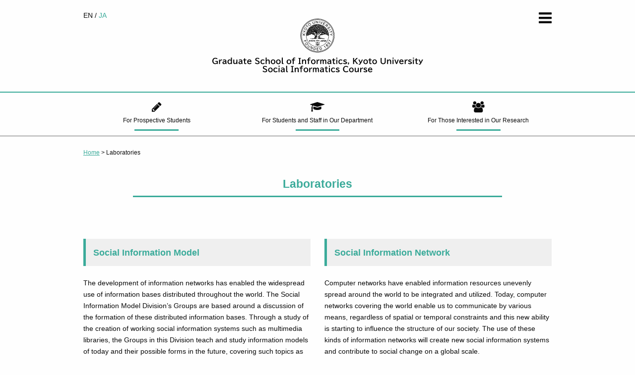

--- FILE ---
content_type: text/html; charset=UTF-8
request_url: https://www.soc.i.kyoto-u.ac.jp/en/course/
body_size: 17595
content:
<!doctype html>
<html class="no-js" lang="en-US">
  <head>
    <meta charset="utf-8">
    <meta http-equiv="x-ua-compatible" content="ie=edge">
    <meta name="viewport" content="width=device-width, initial-scale=1.0">
    <title>Laboratories | Social Informatics Course, Graduate School of Informatics, Kyoto University</title>
    <link rel="alternate" type="application/rss+xml" title="Social Informatics Course, Graduate School of Informatics, Kyoto University &raquo; Laboratories Feed" href="https://www.soc.i.kyoto-u.ac.jp/en/course/feed/" />
<link rel='stylesheet' id='wp-block-library-css'  href='https://www.soc.i.kyoto-u.ac.jp/en/wp-includes/css/dist/block-library/style.min.css' type='text/css' media='all' />
<link rel='stylesheet' id='parent-style-css'  href='https://www.soc.i.kyoto-u.ac.jp/en/wp-content/themes/soc/style.css' type='text/css' media='all' />
<link rel='stylesheet' id='theme-style-css'  href='https://www.soc.i.kyoto-u.ac.jp/en/wp-content/themes/soc_e/style.css' type='text/css' media='all' />
<link rel='stylesheet' id='drawer-css'  href='https://www.soc.i.kyoto-u.ac.jp/en/wp-content/themes/soc/common/css/drawer.css' type='text/css' media='all' />
<link rel='stylesheet' id='Font Awesome-css'  href='https://netdna.bootstrapcdn.com/font-awesome/4.7.0/css/font-awesome.min.css' type='text/css' media='all' />
<script type='text/javascript' src='https://ajax.googleapis.com/ajax/libs/jquery/1.11.3/jquery.min.js'></script>
<script type='text/javascript' src='https://cdnjs.cloudflare.com/ajax/libs/drawer/3.2.1/js/drawer.min.js'></script>
<script type='text/javascript' src='https://www.soc.i.kyoto-u.ac.jp/en/wp-content/themes/soc/common/js/jquery.dcmegamenu.1.3.3.min.js'></script>
<link rel="alternate" hreflang="en" href="https://www.soc.i.kyoto-u.ac.jp/en/course/" title="EN" />
<link rel="alternate" hreflang="en" href="https://www.soc.i.kyoto-u.ac.jp/course/" title="JA" />
<script src="//www.google.com/recaptcha/api.js"></script>
<script type="text/javascript">
jQuery(function() {
	// reCAPTCHAの挿入
	jQuery( '.mw_wp_form_input input[type="submit"]' ).before( '<div data-callback="syncerRecaptchaCallback" data-sitekey="6Le4WBYUAAAAAKQHl-ovkyzpyudFhWFT_56Lick1" class="g-recaptcha"></div>' );
	// [入力画面] inputやボタンをdisabledに
	jQuery( '.mw_wp_form_input button, .mw_wp_form_input input[type="submit"]' ).attr( "disabled", "disabled" );
	// [確認画面] disabledを外す
	jQuery( '.mw_wp_form_confirm input, .mw_wp_form_confirm select, .mw_wp_form_confirm textarea, .mw_wp_form_confirm button' ).removeAttr( 'disabled' );
});
// reCAPTCHA通過後の処理
function syncerRecaptchaCallback( code ) {
	if(code != "") {
		jQuery( '.mw_wp_form_input button, .mw_wp_form_input input[type="submit"]' ).removeAttr( 'disabled' );
	}
}
</script>
<style type="text/css">
.g-recaptcha {
	margin: 20px 0 15px;
}
</style>
  </head>
  <body id="Site" class="archive post-type-archive post-type-archive-course drawer drawer--right"><nav class="drawer-nav" role="navigation">
<div class="drawer-menu">
						      <li class="column column-block side_nav01 en_lang"><p>For Prospective Students</p>
		<ul class="text-left">
		<li><a href="https://www.soc.i.kyoto-u.ac.jp/en/admission/">Admission Policy</a></li>
<li><a href="https://www.soc.i.kyoto-u.ac.jp/en/examination/">Information on Entrance Examination</a></li>
<li><a href="https://www.soc.i.kyoto-u.ac.jp/en/education_program/">Education Program</a></li>
<li><a href="https://www.soc.i.kyoto-u.ac.jp/en/student_info/">Student info</a></li>
<li><a href="https://www.soc.i.kyoto-u.ac.jp/en/graduating_school/">Graduating Schools of Master Students</a></li>
<li><a href="https://www.soc.i.kyoto-u.ac.jp/en/student-activities/">Student Activities</a></li>
<li><a href="https://www.soc.i.kyoto-u.ac.jp/en/from_other_university/">Messages from International Enrollees</a></li>
</ul>
		</li>
		      <li class="column column-block side_nav02 en_lang"><p>For Students and Staff in Our Department</p>
		<ul class="text-left">
		<li><a href="https://www.soc.i.kyoto-u.ac.jp/en/faculty_list/">Faculty</a></li>
<li><a href="https://www.soc.i.kyoto-u.ac.jp/en/education-activities/">Education Activities</a></li>
<li><a href="https://www.soc.i.kyoto-u.ac.jp/en/syllabus/">Syllabus</a></li>
<li><a href="https://www.soc.i.kyoto-u.ac.jp/en/reference_book/">Lending reference books</a></li>
<li><a href="http://www.soc.i.kyoto-u.ac.jp/kyomu/">Academic Affairs (KYOMU page)</a></li>
</ul>
		</li>
		      <li class="column column-block side_nav03 en_lang"><p>For Those Interested in Our Research</p>
		<ul class="text-left">
		<li><a href="https://www.soc.i.kyoto-u.ac.jp/en/news/news_category/awards/">Awards</a></li>
<li><a href="https://www.soc.i.kyoto-u.ac.jp/en/langrid/">Language Grid</a></li>
<li><a href="/en/course">Laboratories</a></li>
</ul>
		</li>
					</div>
</nav>
<header>
    <div class="row">
				<div class="small-2 medium-3 columns text-left">
											<div class="lang_btn">
					<a href="https://www.soc.i.kyoto-u.ac.jp/en/course/" title="EN" class="current_language">EN</a><a href="https://www.soc.i.kyoto-u.ac.jp/course/" title="JA">JA</a>					</div>
				</div>
		    <div class="small-8 medium-6 columns">
					        <h1><a href="https://www.soc.i.kyoto-u.ac.jp/en"><img src="https://www.soc.i.kyoto-u.ac.jp/en/wp-content/themes/soc/common/images/logo_e.svg" width="480" height="110"></a></h1>
							    </div>
		    <div class="small-2 medium-3 column text-right">
						<ul class="menu icon-top">
							<li><a href="#"><i class="fa fa-bars drawer-toggle"></i></a></li>
						</ul>
	      </div>
      </div>
	  </header>
	  
	  	  <nav class="clearfix">
		  <div class="row">
		  <div class="small-12 small-centered columns nav_container">
	      <div class="clearfix menu">
		      <ul id="mega-menu" class="row small-up-3 medium-up-3 large-up-3">
					        
		      <li class="column column-block text-center global_nav01 en_lang"><a>For Prospective Students</a>
		<ul class="sub_menu text-left"><div><p class="headline">For Prospective Students</p>
		<li><a href="https://www.soc.i.kyoto-u.ac.jp/en/admission/">Admission Policy</a></li>
<li><a href="https://www.soc.i.kyoto-u.ac.jp/en/examination/">Information on Entrance Examination</a></li>
<li><a href="https://www.soc.i.kyoto-u.ac.jp/en/education_program/">Education Program</a></li>
<li><a href="https://www.soc.i.kyoto-u.ac.jp/en/student_info/">Student info</a></li>
<li><a href="https://www.soc.i.kyoto-u.ac.jp/en/graduating_school/">Graduating Schools of Master Students</a></li>
<li><a href="https://www.soc.i.kyoto-u.ac.jp/en/student-activities/">Student Activities</a></li>
<li><a href="https://www.soc.i.kyoto-u.ac.jp/en/from_other_university/">Messages from International Enrollees</a></li>
</div></ul>
		</li>
		      <li class="column column-block text-center global_nav02 en_lang"><a href="#">For Students and Staff in Our Department</a>
		<ul class="sub_menu text-left"><div><p class="headline">For Students and Staff in Our Department</p>
		<li><a href="https://www.soc.i.kyoto-u.ac.jp/en/faculty_list/">Faculty</a></li>
<li><a href="https://www.soc.i.kyoto-u.ac.jp/en/education-activities/">Education Activities</a></li>
<li><a href="https://www.soc.i.kyoto-u.ac.jp/en/syllabus/">Syllabus</a></li>
<li><a href="https://www.soc.i.kyoto-u.ac.jp/en/reference_book/">Lending reference books</a></li>
<li><a href="http://www.soc.i.kyoto-u.ac.jp/kyomu/">Academic Affairs (KYOMU page)</a></li>
</div></ul>
		</li>
		      <li class="column column-block text-center global_nav03 en_lang"><a href="#">For Those Interested in Our Research</a>
		<ul class="sub_menu text-left"><div><p class="headline">For Those Interested in Our Research</p>
		<li><a href="https://www.soc.i.kyoto-u.ac.jp/en/news/news_category/awards/">Awards</a></li>
<li><a href="https://www.soc.i.kyoto-u.ac.jp/en/langrid/">Language Grid</a></li>
<li><a href="/en/course">Laboratories</a></li>
</div></ul>
		</li>
							      </ul>
      </div>
      </div>
	  </div>
	  </nav>
    <div class="row main_container">
		  <div class="small-12 columns">
	    	  <div class="breadcrumbs">
		  <ul>
		<!-- Breadcrumb NavXT 5.6.0 -->
<span property="itemListElement" typeof="ListItem"><a property="item" typeof="WebPage" title="Social Informatics Course, Graduate School of Informatics, Kyoto Universityへ移動" href="https://www.soc.i.kyoto-u.ac.jp/en" class="home"><span property="name">Home</span></a><meta property="position" content="1"></span> &gt; <span property="itemListElement" typeof="ListItem"><span property="name">Laboratories</span><meta property="position" content="2"></span>		  </ul>
		</div>	    <section>
		    <h1>Laboratories</h1>
	    </section>
	    <div class="row">
		    		  <div class="small-6 columns end">
<h2>Social Information Model</h2>
			<p>The development of information networks has enabled the widespread use of information bases distributed throughout the world. The Social Information Model Division’s Groups are based around a discussion of the formation of these distributed information bases. Through a study of the creation of working social information systems such as multimedia libraries, the Groups in this Division teach and study information models of today and their possible forms in the future, covering such topics as the problems that information systems cause and their impact on society.</p>
			

<ul>
		<li>
	<a href="https://www.soc.i.kyoto-u.ac.jp/en/course/inclusive_design/">Inclusive Design</a>
	</li>
		<li>
	<a href="https://www.soc.i.kyoto-u.ac.jp/en/course/human-robot_interaction/">Human-Robot Interaction</a>
	</li>
		<li>
	<a href="https://www.soc.i.kyoto-u.ac.jp/en/course/social-media/">Social Media</a>
	</li>
		<li>
	<a href="https://www.soc.i.kyoto-u.ac.jp/en/course/sociotechnical-design/">Sociotechnical Design (Joint Unit)</a>
	</li>
	</ul>
		  </div>
		
		  <div class="small-6 columns end">
<h2>Social Information Network</h2>
			<p>Computer networks have enabled information resources unevenly spread around the world to be integrated and utilized. Today, computer networks covering the world enable us to communicate by various means, regardless of spatial or temporal constraints and this new ability is starting to influence the structure of our society. The use of these kinds of information networks will create new social information systems and contribute to social change on a global scale.</p>
			

<ul>
		<li>
	<a href="https://www.soc.i.kyoto-u.ac.jp/en/course/global-information-network/">Consensus Informatics</a>
	</li>
		<li>
	<a href="https://www.soc.i.kyoto-u.ac.jp/en/course/information_security/">Information Security</a>
	</li>
	</ul>
		  </div>
		
		  <div class="small-6 columns end">
<h2>Biosphere Informatics</h2>
			<p>There is a great variety of bioresources in the biospheres of forests, farmlands and seas. These have complex interrelationships and influence our society in many ways. Our division considers the biosphere to be a complex, global system and attempts to gain an overall understanding of the way it functions by using the global network to gather biosphere data that includes information on individual animals, biosphere resources, and production. We discuss and study how human activities are affecting the global environment and society through the production and management of bioresources.</p>
			

<ul>
		<li>
	<a href="https://www.soc.i.kyoto-u.ac.jp/en/course/bioresource-informatics/">Bioresource Informatics</a>
	</li>
		<li>
	<a href="https://www.soc.i.kyoto-u.ac.jp/en/course/environmental_informatics/">Environmental Informatics</a>
	</li>
	</ul>
		  </div>
		
		  <div class="small-6 columns end">
<h2>Regional and Disaster Management Information Systems(Affiliated)</h2>
			<p>Disasters are abrupt and large-scale environmental changes. The natural, artificial and social environments (especially the balance among them) that have been achieved and maintained by regional communities are forced to change. If the impact of a disaster is strong enough, local communities may be unable to recover the balance they had before the catastrophe, and may be forced to create a new balance. This was demonstrated in a dramatic fashion by the catastrophic damage inflicted by the Great Hanshin-Awaji (Kobe) Earthquake and the subsequent suffering in the stricken area. The objective of disaster prevention is to minimize the effects of disasters. Unfortunately, it is beyond our power to eliminate natural threats, such as the disasters wrought by earthquakes and typhoons. Efforts at disaster prevention help to make society more resistant to disasters by: (1) raising our ability to foresee and predict the threat of natural disasters; (2) raising our ability to keep the damage in check; and (3) minimizing the effects of the damage. Disasters are the greatest obstacle to the sustainable development of humankind. According to figures from the International Red Cross, disasters annually take the lives of 130,000 people and cause $US440 billion in damage. Population growth is driving urbanization. Societies are becoming more complex and diverse. At the same time, disasters are growing in scale and frequency. One could say that society’s ability to withstand disasters is rapidly diminishing. Information processing lies at the heart of disaster prevention. This Division will focus primarily on disaster prevention in urban areas and will teach students about the establishment of information systems designed to achieve “urban disaster reduction” that both minimizes the immediate effects of disasters and prevents their aftermath from lingering for too long a time.</p>
			

<ul>
		<li>
	<a href="https://www.soc.i.kyoto-u.ac.jp/en/course/integrated_disaster_management_systems/">Integrated Disaster Management Systems</a>
	</li>
		<li>
	<a href="https://www.soc.i.kyoto-u.ac.jp/en/course/emergency_management_for_disaster_reduction_systems/">Emergency Management for Disaster Reduction Systems</a>
	</li>
		<li>
	<a href="https://www.soc.i.kyoto-u.ac.jp/en/course/crisis_information_management_system/">Crisis Information Management System</a>
	</li>
	</ul>
		  </div>
		
		  <div class="small-6 columns end">
<h2>Medical Informatics(Affiliated)</h2>
			<p></p>
			

<ul>
		<li>
	<a href="https://www.soc.i.kyoto-u.ac.jp/en/course/medical-informatics-affiliated/">Medical Informatics (Affiliated)</a>
	</li>
	</ul>
		  </div>
		
		  <div class="small-6 columns end">
<h2>Social Informatics Analytics Infrastructure Division (Affiliated)</h2>
			<p></p>
			

<ul>
		<li>
	<a href="https://www.soc.i.kyoto-u.ac.jp/en/course/image-informatics/">Image Informatics</a>
	</li>
		<li>
	<a href="https://www.soc.i.kyoto-u.ac.jp/en/course/information_fluency_education/">Learning and Educational Technologies (Aﬃliated)</a>
	</li>
		<li>
	<a href="https://www.soc.i.kyoto-u.ac.jp/en/course/data_engineering_and_platform_research/">Data Engineering and Platform Research</a>
	</li>
	</ul>
		  </div>
		
	    </div>
	    </div>
    </div>
	  	<div class="show-for-small-only">
	  <a href="#top" class="small_page_top">▲Page TOP</a>
	  	</div>
	  	<div class="show-for-medium">
	  <a href="#top" class="page_top">▲Page TOP</a>
	  	</div>
<footer>
      <div class="footer_nav">
      <div class="row">
				<div class="small-12 columns text-center">
									<div class="small-12 medium-12 small-centered columns">
						<div class="row small-up-3 medium-up-3 large-up-3 clearfix">
							<div class="column column-block text-center"><a href="?page_id=101">Contact</a></div>
							<div class="column column-block text-center"><a href="?page_id=20">Information on Entrance Examination</a></div>
							<div class="column column-block text-center"><a href="?page_id=82">Access</a></div>
										</div>
					</div>
				</div>
      </div>
      </div>
      <div class="row footer_copy">
								<div class="small-12 columns text-center"><p><img src="https://www.soc.i.kyoto-u.ac.jp/en/wp-content/themes/soc/common/images/logo_e.svg" width="290" height="65"></p><small>Copyright © Department of Social Informatics, Graduate School of Informatics, Kyoto University. All Rights Reserved.</small></div>
						      </div>
	  </footer>

  <script type='text/javascript' src='https://cdnjs.cloudflare.com/ajax/libs/iScroll/5.1.3/iscroll.min.js'></script>
<script type='text/javascript' src='https://cdnjs.cloudflare.com/ajax/libs/drawer/3.1.0/js/drawer.min.js'></script>
<script type='text/javascript' src='https://www.soc.i.kyoto-u.ac.jp/en/wp-content/themes/soc/common/js/jquery.matchHeight-min.js'></script>
<script type='text/javascript' src='https://www.soc.i.kyoto-u.ac.jp/en/wp-content/themes/soc/common/js/app.js'></script>
  </body>
</html>


					

--- FILE ---
content_type: text/css
request_url: https://www.soc.i.kyoto-u.ac.jp/en/wp-content/themes/soc/style.css
body_size: 237
content:
@charset "UTF-8";
/*
Theme Name: 情報学研究科社会情報学専攻 オリジナルテンプレート
Theme URI: http://www.cobanlab.net
Description: A theme by <a href="http://www.cobanlab.net">coban.lab</a>.
Version: 1.0.0
Author: Hiroto Ueda
Author URI: http://www.cobanlab.net
*/
@import url("common/css/app.css")

--- FILE ---
content_type: text/css
request_url: https://www.soc.i.kyoto-u.ac.jp/en/wp-content/themes/soc_e/style.css
body_size: 189
content:
/*
Template:soc
Theme Name:情報学研究科社会情報学専攻 英語テンプレート
Theme URI: http://www.cobanlab.net
Description: A theme by <a href="http://www.cobanlab.net">coban.lab</a>.
Version: 1.0.0
Author: Hiroto Ueda
Author URI: http://www.cobanlab.net
*/


--- FILE ---
content_type: text/css
request_url: https://www.soc.i.kyoto-u.ac.jp/en/wp-content/themes/soc/common/css/app.css
body_size: 69383
content:
@charset "UTF-8";
/*! normalize.css v3.0.3 | MIT License | github.com/necolas/normalize.css */
/**
 * 1. Set default font family to sans-serif.
 * 2. Prevent iOS and IE text size adjust after device orientation change,
 *    without disabling user zoom.
 */
html {
  font-family: sans-serif;
  /* 1 */
  -ms-text-size-adjust: 100%;
  /* 2 */
  -webkit-text-size-adjust: 100%;
  /* 2 */
}

/**
 * Remove default margin.
 */
body {
  margin: 0;
}

/* HTML5 display definitions
   ========================================================================== */
/**
 * Correct `block` display not defined for any HTML5 element in IE 8/9.
 * Correct `block` display not defined for `details` or `summary` in IE 10/11
 * and Firefox.
 * Correct `block` display not defined for `main` in IE 11.
 */
article,
aside,
details,
figcaption,
figure,
footer,
header,
hgroup,
main,
menu,
nav,
section,
summary {
  display: block;
}

/**
 * 1. Correct `inline-block` display not defined in IE 8/9.
 * 2. Normalize vertical alignment of `progress` in Chrome, Firefox, and Opera.
 */
audio,
canvas,
progress,
video {
  display: inline-block;
  /* 1 */
  vertical-align: baseline;
  /* 2 */
}

/**
 * Prevent modern browsers from displaying `audio` without controls.
 * Remove excess height in iOS 5 devices.
 */
audio:not([controls]) {
  display: none;
  height: 0;
}

/**
 * Address `[hidden]` styling not present in IE 8/9/10.
 * Hide the `template` element in IE 8/9/10/11, Safari, and Firefox < 22.
 */
[hidden],
template {
  display: none;
}

/* Links
   ========================================================================== */
/**
 * Remove the gray background color from active links in IE 10.
 */
a {
  background-color: transparent;
}

/**
 * Improve readability of focused elements when they are also in an
 * active/hover state.
 */
a:active,
a:hover {
  outline: 0;
}

/* Text-level semantics
   ========================================================================== */
/**
 * Address styling not present in IE 8/9/10/11, Safari, and Chrome.
 */
abbr[title] {
  border-bottom: 1px dotted;
}

/**
 * Address style set to `bolder` in Firefox 4+, Safari, and Chrome.
 */
b,
strong {
  font-weight: bold;
}

/**
 * Address styling not present in Safari and Chrome.
 */
dfn {
  font-style: italic;
}

/**
 * Address variable `h1` font-size and margin within `section` and `article`
 * contexts in Firefox 4+, Safari, and Chrome.
 */
h1 {
  font-size: 2em;
  margin: 0.67em 0;
}

/**
 * Address styling not present in IE 8/9.
 */
mark {
  background: #ff0;
  color: #000;
}

/**
 * Address inconsistent and variable font size in all browsers.
 */
small {
  font-size: 80%;
}

/**
 * Prevent `sub` and `sup` affecting `line-height` in all browsers.
 */
sub,
sup {
  font-size: 75%;
  line-height: 0;
  position: relative;
  vertical-align: baseline;
}

sup {
  top: -0.5em;
}

sub {
  bottom: -0.25em;
}

/* Embedded content
   ========================================================================== */
/**
 * Remove border when inside `a` element in IE 8/9/10.
 */
img {
  border: 0;
}

/**
 * Correct overflow not hidden in IE 9/10/11.
 */
svg:not(:root) {
  overflow: hidden;
}

/* Grouping content
   ========================================================================== */
/**
 * Address margin not present in IE 8/9 and Safari.
 */
figure {
  margin: 1em 40px;
}

/**
 * Address differences between Firefox and other browsers.
 */
hr {
  box-sizing: content-box;
  height: 0;
}

/**
 * Contain overflow in all browsers.
 */
pre {
  overflow: auto;
}

/**
 * Address odd `em`-unit font size rendering in all browsers.
 */
code,
kbd,
pre,
samp {
  font-family: monospace, monospace;
  font-size: 1em;
}

/* Forms
   ========================================================================== */
/**
 * Known limitation: by default, Chrome and Safari on OS X allow very limited
 * styling of `select`, unless a `border` property is set.
 */
/**
 * 1. Correct color not being inherited.
 *    Known issue: affects color of disabled elements.
 * 2. Correct font properties not being inherited.
 * 3. Address margins set differently in Firefox 4+, Safari, and Chrome.
 */
button,
input,
optgroup,
select,
textarea {
  color: inherit;
  /* 1 */
  font: inherit;
  /* 2 */
  margin: 0;
  /* 3 */
}

/**
 * Address `overflow` set to `hidden` in IE 8/9/10/11.
 */
button {
  overflow: visible;
}

/**
 * Address inconsistent `text-transform` inheritance for `button` and `select`.
 * All other form control elements do not inherit `text-transform` values.
 * Correct `button` style inheritance in Firefox, IE 8/9/10/11, and Opera.
 * Correct `select` style inheritance in Firefox.
 */
button,
select {
  text-transform: none;
}

/**
 * 1. Avoid the WebKit bug in Android 4.0.* where (2) destroys native `audio`
 *    and `video` controls.
 * 2. Correct inability to style clickable `input` types in iOS.
 * 3. Improve usability and consistency of cursor style between image-type
 *    `input` and others.
 */
button,
html input[type="button"], input[type="reset"],
input[type="submit"] {
  -webkit-appearance: button;
  /* 2 */
  cursor: pointer;
  /* 3 */
}

/**
 * Re-set default cursor for disabled elements.
 */
button[disabled],
html input[disabled] {
  cursor: default;
}

/**
 * Remove inner padding and border in Firefox 4+.
 */
button::-moz-focus-inner,
input::-moz-focus-inner {
  border: 0;
  padding: 0;
}

/**
 * Address Firefox 4+ setting `line-height` on `input` using `!important` in
 * the UA stylesheet.
 */
input {
  line-height: normal;
}

/**
 * It's recommended that you don't attempt to style these elements.
 * Firefox's implementation doesn't respect box-sizing, padding, or width.
 *
 * 1. Address box sizing set to `content-box` in IE 8/9/10.
 * 2. Remove excess padding in IE 8/9/10.
 */
input[type="checkbox"],
input[type="radio"] {
  box-sizing: border-box;
  /* 1 */
  padding: 0;
  /* 2 */
}

/**
 * Fix the cursor style for Chrome's increment/decrement buttons. For certain
 * `font-size` values of the `input`, it causes the cursor style of the
 * decrement button to change from `default` to `text`.
 */
input[type="number"]::-webkit-inner-spin-button,
input[type="number"]::-webkit-outer-spin-button {
  height: auto;
}

/**
 * 1. Address `appearance` set to `searchfield` in Safari and Chrome.
 * 2. Address `box-sizing` set to `border-box` in Safari and Chrome.
 */
input[type="search"] {
  -webkit-appearance: textfield;
  /* 1 */
  box-sizing: content-box;
  /* 2 */
}

/**
 * Remove inner padding and search cancel button in Safari and Chrome on OS X.
 * Safari (but not Chrome) clips the cancel button when the search input has
 * padding (and `textfield` appearance).
 */
input[type="search"]::-webkit-search-cancel-button,
input[type="search"]::-webkit-search-decoration {
  -webkit-appearance: none;
}

/**
 * Define consistent border, margin, and padding.
 */
fieldset {
  border: 1px solid #c0c0c0;
  margin: 0 2px;
  padding: 0.35em 0.625em 0.75em;
}

/**
 * 1. Correct `color` not being inherited in IE 8/9/10/11.
 * 2. Remove padding so people aren't caught out if they zero out fieldsets.
 */
legend {
  border: 0;
  /* 1 */
  padding: 0;
  /* 2 */
}

/**
 * Remove default vertical scrollbar in IE 8/9/10/11.
 */
textarea {
  overflow: auto;
}

/**
 * Don't inherit the `font-weight` (applied by a rule above).
 * NOTE: the default cannot safely be changed in Chrome and Safari on OS X.
 */
optgroup {
  font-weight: bold;
}

/* Tables
   ========================================================================== */
/**
 * Remove most spacing between table cells.
 */
table {
  border-collapse: collapse;
  border-spacing: 0;
}

td,
th {
  padding: 0;
}

body.is-reveal-open {
  overflow: hidden;
}

.foundation-mq {
  font-family: "small=0em&medium=40em&large=64em&xlarge=75em&xxlarge=90em";
}

html,
body {
  font-size: 95%;
  box-sizing: border-box;
}

*,
*:before,
*:after {
  box-sizing: inherit;
}

body {
  padding: 0;
  margin: 0;
  font-family: sans-serif;
  font-weight: normal;
  line-height: 1.5;
  color: #0a0a0a;
  background: #fefefe;
  -webkit-font-smoothing: antialiased;
  -moz-osx-font-smoothing: grayscale;
}

img {
  max-width: 100%;
  height: auto;
  -ms-interpolation-mode: bicubic;
  display: inline-block;
  vertical-align: middle;
}

textarea {
  height: auto;
  min-height: 50px;
  border-radius: 0;
}

select {
  width: 100%;
  border-radius: 0;
}

#map_canvas img,
#map_canvas embed,
#map_canvas object,
.map_canvas img,
.map_canvas embed,
.map_canvas object,
.mqa-display img,
.mqa-display embed,
.mqa-display object {
  max-width: none !important;
}

button {
  -webkit-appearance: none;
  -moz-appearance: none;
  background: transparent;
  padding: 0;
  border: 0;
  border-radius: 0;
  line-height: 1;
}

.row {
  max-width: 64rem;
  margin-left: auto;
  margin-right: auto;
}

.row::before,
.row::after {
  content: ' ';
  display: table;
}

.row::after {
  clear: both;
}

.row.collapse > .column, .row.collapse > .columns {
  padding-left: 0;
  padding-right: 0;
}

.row .row {
  margin-left: -0.9375rem;
  margin-right: -0.9375rem;
}

.row .row.collapse {
  margin-left: 0;
  margin-right: 0;
}

.row.small-collapse > .column, .row.small-collapse > .columns {
  padding-left: 0;
  padding-right: 0;
}

.row.small-uncollapse > .column, .row.small-uncollapse > .columns {
  padding-left: 30px;
  padding-right: 30px;
}

@media screen and (min-width: 40em) {
  .row.medium-collapse > .column, .row.medium-collapse > .columns {
    padding-left: 0;
    padding-right: 0;
  }
  .row.medium-uncollapse > .column, .row.medium-uncollapse > .columns {
    padding-left: 30px;
    padding-right: 30px;
  }
}

@media screen and (min-width: 64em) {
  .row.large-collapse > .column, .row.large-collapse > .columns {
    padding-left: 0;
    padding-right: 0;
  }
  .row.large-uncollapse > .column, .row.large-uncollapse > .columns {
    padding-left: 30px;
    padding-right: 30px;
  }
}

.row.expanded {
  max-width: none;
}

.column, .columns {
  width: 100%;
  float: left;
  padding-left: 0.9375rem;
  padding-right: 0.9375rem;
}

.column:last-child:not(:first-child), .columns:last-child:not(:first-child) {
  float: right;
}

.column.end:last-child, .end.columns:last-child {
  float: left;
}

.column.row.row, .row.row.columns {
  float: none;
}

.small-1 {
  width: 8.33333%;
}

.small-push-1 {
  position: relative;
  left: 8.33333%;
}

.small-pull-1 {
  position: relative;
  left: -8.33333%;
}

.small-offset-0 {
  margin-left: 0%;
}

.small-2 {
  width: 16.66667%;
}

.small-push-2 {
  position: relative;
  left: 16.66667%;
}

.small-pull-2 {
  position: relative;
  left: -16.66667%;
}

.small-offset-1 {
  margin-left: 8.33333%;
}

.small-3 {
  width: 25%;
}

.small-push-3 {
  position: relative;
  left: 25%;
}

.small-pull-3 {
  position: relative;
  left: -25%;
}

.small-offset-2 {
  margin-left: 16.66667%;
}

.small-4 {
  width: 33.33333%;
}

.small-push-4 {
  position: relative;
  left: 33.33333%;
}

.small-pull-4 {
  position: relative;
  left: -33.33333%;
}

.small-offset-3 {
  margin-left: 25%;
}

.small-5 {
  width: 41.66667%;
}

.small-push-5 {
  position: relative;
  left: 41.66667%;
}

.small-pull-5 {
  position: relative;
  left: -41.66667%;
}

.small-offset-4 {
  margin-left: 33.33333%;
}

.small-6 {
  width: 50%;
}

.small-push-6 {
  position: relative;
  left: 50%;
}

.small-pull-6 {
  position: relative;
  left: -50%;
}

.small-offset-5 {
  margin-left: 41.66667%;
}

.small-7 {
  width: 58.33333%;
}

.small-push-7 {
  position: relative;
  left: 58.33333%;
}

.small-pull-7 {
  position: relative;
  left: -58.33333%;
}

.small-offset-6 {
  margin-left: 50%;
}

.small-8 {
  width: 66.66667%;
}

.small-push-8 {
  position: relative;
  left: 66.66667%;
}

.small-pull-8 {
  position: relative;
  left: -66.66667%;
}

.small-offset-7 {
  margin-left: 58.33333%;
}

.small-9 {
  width: 75%;
}

.small-push-9 {
  position: relative;
  left: 75%;
}

.small-pull-9 {
  position: relative;
  left: -75%;
}

.small-offset-8 {
  margin-left: 66.66667%;
}

.small-10 {
  width: 83.33333%;
}

.small-push-10 {
  position: relative;
  left: 83.33333%;
}

.small-pull-10 {
  position: relative;
  left: -83.33333%;
}

.small-offset-9 {
  margin-left: 75%;
}

.small-11 {
  width: 91.66667%;
}

.small-push-11 {
  position: relative;
  left: 91.66667%;
}

.small-pull-11 {
  position: relative;
  left: -91.66667%;
}

.small-offset-10 {
  margin-left: 83.33333%;
}

.small-12 {
  width: 100%;
}

.small-offset-11 {
  margin-left: 91.66667%;
}

.small-up-1 .column, .small-up-1 .columns {
  width: 100%;
  float: left;
}

.small-up-1 .column:nth-of-type(1n), .small-up-1 .columns:nth-of-type(1n) {
  clear: none;
}

.small-up-1 .column:nth-of-type(1n+1), .small-up-1 .columns:nth-of-type(1n+1) {
  clear: both;
}

.small-up-1 .column:last-child, .small-up-1 .columns:last-child {
  float: left;
}

.small-up-2 .column, .small-up-2 .columns {
  width: 50%;
  float: left;
}

.small-up-2 .column:nth-of-type(1n), .small-up-2 .columns:nth-of-type(1n) {
  clear: none;
}

.small-up-2 .column:nth-of-type(2n+1), .small-up-2 .columns:nth-of-type(2n+1) {
  clear: both;
}

.small-up-2 .column:last-child, .small-up-2 .columns:last-child {
  float: left;
}

.small-up-3 .column, .small-up-3 .columns {
  width: 33.33333%;
  float: left;
}

.small-up-3 .column:nth-of-type(1n), .small-up-3 .columns:nth-of-type(1n) {
  clear: none;
}

.small-up-3 .column:nth-of-type(3n+1), .small-up-3 .columns:nth-of-type(3n+1) {
  clear: both;
}

.small-up-3 .column:last-child, .small-up-3 .columns:last-child {
  float: left;
}

.small-up-4 .column, .small-up-4 .columns {
  width: 25%;
  float: left;
}

.small-up-4 .column:nth-of-type(1n), .small-up-4 .columns:nth-of-type(1n) {
  clear: none;
}

.small-up-4 .column:nth-of-type(4n+1), .small-up-4 .columns:nth-of-type(4n+1) {
  clear: both;
}

.small-up-4 .column:last-child, .small-up-4 .columns:last-child {
  float: left;
}

.small-up-5 .column, .small-up-5 .columns {
  width: 20%;
  float: left;
}

.small-up-5 .column:nth-of-type(1n), .small-up-5 .columns:nth-of-type(1n) {
  clear: none;
}

.small-up-5 .column:nth-of-type(5n+1), .small-up-5 .columns:nth-of-type(5n+1) {
  clear: both;
}

.small-up-5 .column:last-child, .small-up-5 .columns:last-child {
  float: left;
}

.small-up-6 .column, .small-up-6 .columns {
  width: 16.66667%;
  float: left;
}

.small-up-6 .column:nth-of-type(1n), .small-up-6 .columns:nth-of-type(1n) {
  clear: none;
}

.small-up-6 .column:nth-of-type(6n+1), .small-up-6 .columns:nth-of-type(6n+1) {
  clear: both;
}

.small-up-6 .column:last-child, .small-up-6 .columns:last-child {
  float: left;
}

.column.small-centered, .small-centered.columns {
  float: none;
  margin-left: auto;
  margin-right: auto;
}

.small-uncenter,
.small-push-0,
.small-pull-0 {
  position: static;
  margin-left: 0;
  margin-right: 0;
}

@media screen and (min-width: 40em) {
  .medium-1 {
    width: 8.33333%;
  }
  .medium-push-1 {
    position: relative;
    left: 8.33333%;
  }
  .medium-pull-1 {
    position: relative;
    left: -8.33333%;
  }
  .medium-offset-0 {
    margin-left: 0%;
  }
  .medium-2 {
    width: 16.66667%;
  }
  .medium-push-2 {
    position: relative;
    left: 16.66667%;
  }
  .medium-pull-2 {
    position: relative;
    left: -16.66667%;
  }
  .medium-offset-1 {
    margin-left: 8.33333%;
  }
  .medium-3 {
    width: 25%;
  }
  .medium-push-3 {
    position: relative;
    left: 25%;
  }
  .medium-pull-3 {
    position: relative;
    left: -25%;
  }
  .medium-offset-2 {
    margin-left: 16.66667%;
  }
  .medium-4 {
    width: 33.33333%;
  }
  .medium-push-4 {
    position: relative;
    left: 33.33333%;
  }
  .medium-pull-4 {
    position: relative;
    left: -33.33333%;
  }
  .medium-offset-3 {
    margin-left: 25%;
  }
  .medium-5 {
    width: 41.66667%;
  }
  .medium-push-5 {
    position: relative;
    left: 41.66667%;
  }
  .medium-pull-5 {
    position: relative;
    left: -41.66667%;
  }
  .medium-offset-4 {
    margin-left: 33.33333%;
  }
  .medium-6 {
    width: 50%;
  }
  .medium-push-6 {
    position: relative;
    left: 50%;
  }
  .medium-pull-6 {
    position: relative;
    left: -50%;
  }
  .medium-offset-5 {
    margin-left: 41.66667%;
  }
  .medium-7 {
    width: 58.33333%;
  }
  .medium-push-7 {
    position: relative;
    left: 58.33333%;
  }
  .medium-pull-7 {
    position: relative;
    left: -58.33333%;
  }
  .medium-offset-6 {
    margin-left: 50%;
  }
  .medium-8 {
    width: 66.66667%;
  }
  .medium-push-8 {
    position: relative;
    left: 66.66667%;
  }
  .medium-pull-8 {
    position: relative;
    left: -66.66667%;
  }
  .medium-offset-7 {
    margin-left: 58.33333%;
  }
  .medium-9 {
    width: 75%;
  }
  .medium-push-9 {
    position: relative;
    left: 75%;
  }
  .medium-pull-9 {
    position: relative;
    left: -75%;
  }
  .medium-offset-8 {
    margin-left: 66.66667%;
  }
  .medium-10 {
    width: 83.33333%;
  }
  .medium-push-10 {
    position: relative;
    left: 83.33333%;
  }
  .medium-pull-10 {
    position: relative;
    left: -83.33333%;
  }
  .medium-offset-9 {
    margin-left: 75%;
  }
  .medium-11 {
    width: 91.66667%;
  }
  .medium-push-11 {
    position: relative;
    left: 91.66667%;
  }
  .medium-pull-11 {
    position: relative;
    left: -91.66667%;
  }
  .medium-offset-10 {
    margin-left: 83.33333%;
  }
  .medium-12 {
    width: 100%;
  }
  .medium-offset-11 {
    margin-left: 91.66667%;
  }
  .medium-up-1 .column, .medium-up-1 .columns {
    width: 100%;
    float: left;
  }
  .medium-up-1 .column:nth-of-type(1n), .medium-up-1 .columns:nth-of-type(1n) {
    clear: none;
  }
  .medium-up-1 .column:nth-of-type(1n+1), .medium-up-1 .columns:nth-of-type(1n+1) {
    clear: both;
  }
  .medium-up-1 .column:last-child, .medium-up-1 .columns:last-child {
    float: left;
  }
  .medium-up-2 .column, .medium-up-2 .columns {
    width: 50%;
    float: left;
  }
  .medium-up-2 .column:nth-of-type(1n), .medium-up-2 .columns:nth-of-type(1n) {
    clear: none;
  }
  .medium-up-2 .column:nth-of-type(2n+1), .medium-up-2 .columns:nth-of-type(2n+1) {
    clear: both;
  }
  .medium-up-2 .column:last-child, .medium-up-2 .columns:last-child {
    float: left;
  }
  .medium-up-3 .column, .medium-up-3 .columns {
    width: 33.33333%;
    float: left;
  }
  .medium-up-3 .column:nth-of-type(1n), .medium-up-3 .columns:nth-of-type(1n) {
    clear: none;
  }
  .medium-up-3 .column:nth-of-type(3n+1), .medium-up-3 .columns:nth-of-type(3n+1) {
    clear: both;
  }
  .medium-up-3 .column:last-child, .medium-up-3 .columns:last-child {
    float: left;
  }
  .medium-up-4 .column, .medium-up-4 .columns {
    width: 25%;
    float: left;
  }
  .medium-up-4 .column:nth-of-type(1n), .medium-up-4 .columns:nth-of-type(1n) {
    clear: none;
  }
  .medium-up-4 .column:nth-of-type(4n+1), .medium-up-4 .columns:nth-of-type(4n+1) {
    clear: both;
  }
  .medium-up-4 .column:last-child, .medium-up-4 .columns:last-child {
    float: left;
  }
  .medium-up-5 .column, .medium-up-5 .columns {
    width: 20%;
    float: left;
  }
  .medium-up-5 .column:nth-of-type(1n), .medium-up-5 .columns:nth-of-type(1n) {
    clear: none;
  }
  .medium-up-5 .column:nth-of-type(5n+1), .medium-up-5 .columns:nth-of-type(5n+1) {
    clear: both;
  }
  .medium-up-5 .column:last-child, .medium-up-5 .columns:last-child {
    float: left;
  }
  .medium-up-6 .column, .medium-up-6 .columns {
    width: 16.66667%;
    float: left;
  }
  .medium-up-6 .column:nth-of-type(1n), .medium-up-6 .columns:nth-of-type(1n) {
    clear: none;
  }
  .medium-up-6 .column:nth-of-type(6n+1), .medium-up-6 .columns:nth-of-type(6n+1) {
    clear: both;
  }
  .medium-up-6 .column:last-child, .medium-up-6 .columns:last-child {
    float: left;
  }
  .column.medium-centered, .medium-centered.columns {
    float: none;
    margin-left: auto;
    margin-right: auto;
  }
  .medium-uncenter,
  .medium-push-0,
  .medium-pull-0 {
    position: static;
    margin-left: 0;
    margin-right: 0;
  }
}

@media screen and (min-width: 64em) {
  .large-1 {
    width: 8.33333%;
  }
  .large-push-1 {
    position: relative;
    left: 8.33333%;
  }
  .large-pull-1 {
    position: relative;
    left: -8.33333%;
  }
  .large-offset-0 {
    margin-left: 0%;
  }
  .large-2 {
    width: 16.66667%;
  }
  .large-push-2 {
    position: relative;
    left: 16.66667%;
  }
  .large-pull-2 {
    position: relative;
    left: -16.66667%;
  }
  .large-offset-1 {
    margin-left: 8.33333%;
  }
  .large-3 {
    width: 25%;
  }
  .large-push-3 {
    position: relative;
    left: 25%;
  }
  .large-pull-3 {
    position: relative;
    left: -25%;
  }
  .large-offset-2 {
    margin-left: 16.66667%;
  }
  .large-4 {
    width: 33.33333%;
  }
  .large-push-4 {
    position: relative;
    left: 33.33333%;
  }
  .large-pull-4 {
    position: relative;
    left: -33.33333%;
  }
  .large-offset-3 {
    margin-left: 25%;
  }
  .large-5 {
    width: 41.66667%;
  }
  .large-push-5 {
    position: relative;
    left: 41.66667%;
  }
  .large-pull-5 {
    position: relative;
    left: -41.66667%;
  }
  .large-offset-4 {
    margin-left: 33.33333%;
  }
  .large-6 {
    width: 50%;
  }
  .large-push-6 {
    position: relative;
    left: 50%;
  }
  .large-pull-6 {
    position: relative;
    left: -50%;
  }
  .large-offset-5 {
    margin-left: 41.66667%;
  }
  .large-7 {
    width: 58.33333%;
  }
  .large-push-7 {
    position: relative;
    left: 58.33333%;
  }
  .large-pull-7 {
    position: relative;
    left: -58.33333%;
  }
  .large-offset-6 {
    margin-left: 50%;
  }
  .large-8 {
    width: 66.66667%;
  }
  .large-push-8 {
    position: relative;
    left: 66.66667%;
  }
  .large-pull-8 {
    position: relative;
    left: -66.66667%;
  }
  .large-offset-7 {
    margin-left: 58.33333%;
  }
  .large-9 {
    width: 75%;
  }
  .large-push-9 {
    position: relative;
    left: 75%;
  }
  .large-pull-9 {
    position: relative;
    left: -75%;
  }
  .large-offset-8 {
    margin-left: 66.66667%;
  }
  .large-10 {
    width: 83.33333%;
  }
  .large-push-10 {
    position: relative;
    left: 83.33333%;
  }
  .large-pull-10 {
    position: relative;
    left: -83.33333%;
  }
  .large-offset-9 {
    margin-left: 75%;
  }
  .large-11 {
    width: 91.66667%;
  }
  .large-push-11 {
    position: relative;
    left: 91.66667%;
  }
  .large-pull-11 {
    position: relative;
    left: -91.66667%;
  }
  .large-offset-10 {
    margin-left: 83.33333%;
  }
  .large-12 {
    width: 100%;
  }
  .large-offset-11 {
    margin-left: 91.66667%;
  }
  .large-up-1 .column, .large-up-1 .columns {
    width: 100%;
    float: left;
  }
  .large-up-1 .column:nth-of-type(1n), .large-up-1 .columns:nth-of-type(1n) {
    clear: none;
  }
  .large-up-1 .column:nth-of-type(1n+1), .large-up-1 .columns:nth-of-type(1n+1) {
    clear: both;
  }
  .large-up-1 .column:last-child, .large-up-1 .columns:last-child {
    float: left;
  }
  .large-up-2 .column, .large-up-2 .columns {
    width: 50%;
    float: left;
  }
  .large-up-2 .column:nth-of-type(1n), .large-up-2 .columns:nth-of-type(1n) {
    clear: none;
  }
  .large-up-2 .column:nth-of-type(2n+1), .large-up-2 .columns:nth-of-type(2n+1) {
    clear: both;
  }
  .large-up-2 .column:last-child, .large-up-2 .columns:last-child {
    float: left;
  }
  .large-up-3 .column, .large-up-3 .columns {
    width: 33.33333%;
    float: left;
  }
  .large-up-3 .column:nth-of-type(1n), .large-up-3 .columns:nth-of-type(1n) {
    clear: none;
  }
  .large-up-3 .column:nth-of-type(3n+1), .large-up-3 .columns:nth-of-type(3n+1) {
    clear: both;
  }
  .large-up-3 .column:last-child, .large-up-3 .columns:last-child {
    float: left;
  }
  .large-up-4 .column, .large-up-4 .columns {
    width: 25%;
    float: left;
  }
  .large-up-4 .column:nth-of-type(1n), .large-up-4 .columns:nth-of-type(1n) {
    clear: none;
  }
  .large-up-4 .column:nth-of-type(4n+1), .large-up-4 .columns:nth-of-type(4n+1) {
    clear: both;
  }
  .large-up-4 .column:last-child, .large-up-4 .columns:last-child {
    float: left;
  }
  .large-up-5 .column, .large-up-5 .columns {
    width: 20%;
    float: left;
  }
  .large-up-5 .column:nth-of-type(1n), .large-up-5 .columns:nth-of-type(1n) {
    clear: none;
  }
  .large-up-5 .column:nth-of-type(5n+1), .large-up-5 .columns:nth-of-type(5n+1) {
    clear: both;
  }
  .large-up-5 .column:last-child, .large-up-5 .columns:last-child {
    float: left;
  }
  .large-up-6 .column, .large-up-6 .columns {
    width: 16.66667%;
    float: left;
  }
  .large-up-6 .column:nth-of-type(1n), .large-up-6 .columns:nth-of-type(1n) {
    clear: none;
  }
  .large-up-6 .column:nth-of-type(6n+1), .large-up-6 .columns:nth-of-type(6n+1) {
    clear: both;
  }
  .large-up-6 .column:last-child, .large-up-6 .columns:last-child {
    float: left;
  }
  .column.large-centered, .large-centered.columns {
    float: none;
    margin-left: auto;
    margin-right: auto;
  }
  .large-uncenter,
  .large-push-0,
  .large-pull-0 {
    position: static;
    margin-left: 0;
    margin-right: 0;
  }
}

div,
dl,
dt,
dd,
ul,
ol,
li,
h1,
h2,
h3,
h4,
h5,
h6,
pre,
form,
p,
blockquote,
th,
td {
  margin: 0;
  padding: 0;
}

p {
  font-size: inherit;
  line-height: 1.6;
  margin-bottom: 1rem;
  text-rendering: optimizeLegibility;
}

em,
i {
  font-style: italic;
  line-height: inherit;
}

strong,
b {
  font-weight: bold;
  line-height: inherit;
}

small {
  font-size: 80%;
  line-height: inherit;
}

h1,
h2,
h3,
h4,
h5,
h6 {
  font-family: sans-serif;
  font-weight: normal;
  font-style: normal;
  color: inherit;
  text-rendering: optimizeLegibility;
  margin-top: 0;
  margin-bottom: 0.5rem;
  line-height: 1.4;
}

h1 small,
h2 small,
h3 small,
h4 small,
h5 small,
h6 small {
  color: #cacaca;
  line-height: 0;
}

h1 {
  font-size: 1.5rem;
}

h2 {
  font-size: 1.25rem;
}

h3 {
  font-size: 1.1875rem;
}

h4 {
  font-size: 1.125rem;
}

h5 {
  font-size: 1.0625rem;
}

h6 {
  font-size: 1rem;
}

@media screen and (min-width: 40em) {
  h1 {
    font-size: 1.5rem;
  }
  h2 {
    font-size: 1.25rem;
  }
  h3 {
    font-size: 1.1875rem;
  }
  h4 {
    font-size: 1.125rem;
  }
  h5 {
    font-size: 1.0625rem;
  }
  h6 {
    font-size: 1rem;
  }
}

a {
  color: #3BAB9A;
  text-decoration: none;
  line-height: inherit;
  cursor: pointer;
}

a:hover,
a:focus {
  color: #339384;
}

a img {
  border: 0;
}

hr {
  max-width: 64rem;
  height: 0;
  border-top: 0;
  border-bottom: 1px solid #cacaca;
  margin: 1.25rem auto;
  clear: both;
}

ul,
ol,
dl {
  line-height: 1.6;
  margin-bottom: 1rem;
  list-style-position: outside;
}

li {
  font-size: inherit;
}

ul {
  list-style-type: disc;
  margin-left: 1.25rem;
}

ol {
  margin-left: 1.25rem;
}

ul ul, ol ol {
  margin-left: 1.25rem;
  margin-bottom: 0;
  list-style-type: inherit;
}

dl {
  margin-bottom: 1rem;
}

dl dt {
  margin-bottom: 0.5rem;
  margin-top: 0.5rem;
  font-weight: bold;
}

blockquote {
  margin: 0 0 1rem;
  padding: 0.5625rem 1.25rem 0 1.1875rem;
  border-left: 1px solid #cacaca;
}

blockquote, blockquote p {
  line-height: 1.6;
  color: #8a8a8a;
}

cite {
  display: block;
  font-size: 0.8125rem;
  color: #8a8a8a;
}

cite:before {
  content: '\2014 \0020';
}

abbr {
  color: #0a0a0a;
  cursor: help;
  border-bottom: 1px dotted #0a0a0a;
}

code {
  font-family: Consolas, "Liberation Mono", Courier, monospace;
  font-weight: normal;
  color: #0a0a0a;
  background-color: #e6e6e6;
  border: 1px solid #cacaca;
  padding: 0.125rem 0.3125rem 0.0625rem;
}

kbd {
  padding: 0.125rem 0.25rem 0;
  margin: 0;
  background-color: #e6e6e6;
  color: #0a0a0a;
  font-family: Consolas, "Liberation Mono", Courier, monospace;
}

.subheader {
  margin-top: 0.2rem;
  margin-bottom: 0.5rem;
  font-weight: normal;
  line-height: 1.4;
  color: #8a8a8a;
}

.lead {
  font-size: 118.75%;
  line-height: 1.6;
}

.stat {
  font-size: 2.5rem;
  line-height: 1;
}

p + .stat {
  margin-top: -1rem;
}

.no-bullet {
  margin-left: 0;
  list-style: none;
}

.text-left {
  text-align: left;
}

@media screen and (min-width: 40em) {
  .medium-text-left {
    text-align: left;
  }
}

@media screen and (min-width: 64em) {
  .large-text-left {
    text-align: left;
  }
}

.text-right {
  text-align: right;
}

@media screen and (min-width: 40em) {
  .medium-text-right {
    text-align: right;
  }
}

@media screen and (min-width: 64em) {
  .large-text-right {
    text-align: right;
  }
}

.text-center {
  text-align: center;
}

@media screen and (min-width: 40em) {
  .medium-text-center {
    text-align: center;
  }
}

@media screen and (min-width: 64em) {
  .large-text-center {
    text-align: center;
  }
}

.text-justify {
  text-align: justify;
}

@media screen and (min-width: 40em) {
  .medium-text-justify {
    text-align: justify;
  }
}

@media screen and (min-width: 64em) {
  .large-text-justify {
    text-align: justify;
  }
}

.show-for-print {
  display: none !important;
}

@media print {
  * {
    background: transparent !important;
    color: black !important;
    box-shadow: none !important;
    text-shadow: none !important;
  }
  .show-for-print {
    display: block !important;
  }
  .hide-for-print {
    display: none !important;
  }
  table.show-for-print {
    display: table !important;
  }
  thead.show-for-print {
    display: table-header-group !important;
  }
  tbody.show-for-print {
    display: table-row-group !important;
  }
  tr.show-for-print {
    display: table-row !important;
  }
  td.show-for-print {
    display: table-cell !important;
  }
  th.show-for-print {
    display: table-cell !important;
  }
  a,
  a:visited {
    text-decoration: underline;
  }
  a[href]:after {
    content: " (" attr(href) ")";
  }
  .ir a:after,
  a[href^='javascript:']:after,
  a[href^='#']:after {
    content: '';
  }
  abbr[title]:after {
    content: " (" attr(title) ")";
  }
  pre,
  blockquote {
    border: 1px solid #999;
    page-break-inside: avoid;
  }
  thead {
    display: table-header-group;
  }
  tr,
  img {
    page-break-inside: avoid;
  }
  img {
    max-width: 100% !important;
  }
  @page {
    margin: 0.5cm;
  }
  p,
  h2,
  h3 {
    orphans: 3;
    widows: 3;
  }
  h2,
  h3 {
    page-break-after: avoid;
  }
}

.button {
  display: inline-block;
  text-align: center;
  line-height: 1;
  cursor: pointer;
  -webkit-appearance: none;
  transition: all 0.25s ease-out;
  vertical-align: middle;
  border: 1px solid transparent;
  border-radius: 0;
  padding: 0.85em 1em;
  margin: 0 1rem 1rem 0;
  font-size: 0.9rem;
  background: #3BAB9A;
  color: #fff;
}

[data-whatinput="mouse"] .button {
  outline: 0;
}

.button:hover, .button:focus {
  background: #329183;
  color: #fff;
}

.button.tiny {
  font-size: 0.6rem;
}

.button.small {
  font-size: 0.75rem;
}

.button.large {
  font-size: 1.25rem;
}

.button.expanded {
  display: block;
  width: 100%;
  margin-left: 0;
  margin-right: 0;
}

.button.primary {
  background: #3BAB9A;
  color: #fff;
}

.button.primary:hover, .button.primary:focus {
  background: #2f897b;
  color: #fff;
}

.button.secondary {
  background: #777;
  color: #fff;
}

.button.secondary:hover, .button.secondary:focus {
  background: #5f5f5f;
  color: #fff;
}

.button.success {
  background: #3adb76;
  color: #fff;
}

.button.success:hover, .button.success:focus {
  background: #22bb5b;
  color: #fff;
}

.button.alert {
  background: #ec5840;
  color: #fff;
}

.button.alert:hover, .button.alert:focus {
  background: #da3116;
  color: #fff;
}

.button.warning {
  background: #ffae00;
  color: #fff;
}

.button.warning:hover, .button.warning:focus {
  background: #cc8b00;
  color: #fff;
}

.button.hollow {
  border: 1px solid #3BAB9A;
  color: #3BAB9A;
}

.button.hollow,
.button.hollow:hover, .button.hollow:focus {
  background: transparent;
}

.button.hollow:hover, .button.hollow:focus {
  border-color: #1e554d;
  color: #1e554d;
}

.button.hollow.primary {
  border: 1px solid #3BAB9A;
  color: #3BAB9A;
}

.button.hollow.primary:hover, .button.hollow.primary:focus {
  border-color: #1e554d;
  color: #1e554d;
}

.button.hollow.secondary {
  border: 1px solid #777;
  color: #777;
}

.button.hollow.secondary:hover, .button.hollow.secondary:focus {
  border-color: #3b3b3b;
  color: #3b3b3b;
}

.button.hollow.success {
  border: 1px solid #3adb76;
  color: #3adb76;
}

.button.hollow.success:hover, .button.hollow.success:focus {
  border-color: #157539;
  color: #157539;
}

.button.hollow.alert {
  border: 1px solid #ec5840;
  color: #ec5840;
}

.button.hollow.alert:hover, .button.hollow.alert:focus {
  border-color: #881f0e;
  color: #881f0e;
}

.button.hollow.warning {
  border: 1px solid #ffae00;
  color: #ffae00;
}

.button.hollow.warning:hover, .button.hollow.warning:focus {
  border-color: #805700;
  color: #805700;
}

.button.disabled {
  opacity: 0.25;
  cursor: not-allowed;
  pointer-events: none;
}

.button.dropdown::after {
  content: '';
  display: block;
  width: 0;
  height: 0;
  border: inset 0.4em;
  border-color: #fefefe transparent transparent;
  border-top-style: solid;
  position: relative;
  top: 0.4em;
  float: right;
  margin-left: 1em;
  display: inline-block;
}

.button.arrow-only::after {
  margin-left: 0;
  float: none;
  top: 0.2em;
}

[type="text"], [type="password"], [type="date"], [type="datetime"], [type="datetime-local"], [type="month"], [type="week"], [type="email"], [type="number"], [type="search"], [type="tel"], [type="time"], [type="url"], [type="color"],
textarea {
  display: block;
  box-sizing: border-box;
  width: 100%;
  height: 2.4375rem;
  padding: 0.5rem;
  border: 1px solid #cacaca;
  margin: 0 0 1rem;
  font-family: inherit;
  font-size: 1rem;
  color: #8a8a8a;
  background-color: #fefefe;
  box-shadow: inset 0 1px 2px rgba(10, 10, 10, 0.1);
  border-radius: 0;
  transition: box-shadow 0.5s, border-color 0.25s ease-in-out;
  -webkit-appearance: none;
  -moz-appearance: none;
}

[type="text"]:focus, [type="password"]:focus, [type="date"]:focus, [type="datetime"]:focus, [type="datetime-local"]:focus, [type="month"]:focus, [type="week"]:focus, [type="email"]:focus, [type="number"]:focus, [type="search"]:focus, [type="tel"]:focus, [type="time"]:focus, [type="url"]:focus, [type="color"]:focus,
textarea:focus {
  border: 1px solid #8a8a8a;
  background: #fefefe;
  outline: none;
  box-shadow: 0 0 5px #cacaca;
  transition: box-shadow 0.5s, border-color 0.25s ease-in-out;
}

textarea {
  max-width: 100%;
}

textarea[rows] {
  height: auto;
}

input:disabled,
input[readonly],
textarea:disabled,
textarea[readonly] {
  background-color: #e6e6e6;
  cursor: default;
}

[type="submit"],
[type="button"] {
  border-radius: 0;
  -webkit-appearance: none;
  -moz-appearance: none;
}

input[type="search"] {
  box-sizing: border-box;
}

[type="file"],
[type="checkbox"],
[type="radio"] {
  margin: 0 0 1rem;
}

[type="checkbox"] + label,
[type="radio"] + label {
  display: inline-block;
  margin-left: 0.5rem;
  margin-right: 1rem;
  margin-bottom: 0;
  vertical-align: baseline;
}

label > [type="checkbox"],
label > [type="label"] {
  margin-right: 0.5rem;
}

[type="file"] {
  width: 100%;
}

label {
  display: block;
  margin: 0;
  font-size: 0.875rem;
  font-weight: normal;
  line-height: 1.8;
  color: #0a0a0a;
}

label.middle {
  margin: 0 0 1rem;
  padding: 0.5625rem 0;
}

.help-text {
  margin-top: -0.5rem;
  font-size: 0.8125rem;
  font-style: italic;
  color: #333;
}

.input-group {
  display: table;
  width: 100%;
  margin-bottom: 1rem;
}

.input-group-label, .input-group-field, .input-group-button {
  display: table-cell;
  margin: 0;
  vertical-align: middle;
}

.input-group-label {
  text-align: center;
  width: 1%;
  height: 100%;
  padding: 0 1rem;
  background: #e6e6e6;
  color: #0a0a0a;
  border: 1px solid #cacaca;
}

.input-group-label:first-child {
  border-right: 0;
}

.input-group-label:last-child {
  border-left: 0;
}

.input-group-button {
  height: 100%;
  padding-top: 0;
  padding-bottom: 0;
  text-align: center;
  width: 1%;
}

fieldset {
  border: 0;
  padding: 0;
  margin: 0;
}

legend {
  margin-bottom: 0.5rem;
}

.fieldset {
  border: 1px solid #cacaca;
  padding: 1.25rem;
  margin: 1.125rem 0;
}

.fieldset legend {
  background: #fefefe;
  padding: 0 0.1875rem;
  margin: 0;
  margin-left: -0.1875rem;
}

select {
  height: 2.4375rem;
  padding: 0.5rem;
  border: 1px solid #cacaca;
  border-radius: 0;
  margin: 0 0 1rem;
  font-size: 1rem;
  font-family: inherit;
  line-height: normal;
  color: #8a8a8a;
  background-color: #fafafa;
  border-radius: 0;
  -webkit-appearance: none;
  -moz-appearance: none;
  background-image: url('data:image/svg+xml;utf8,<svg xmlns="http://www.w3.org/2000/svg" version="1.1" width="32" height="24" viewBox="0 0 32 24"><polygon points="0,0 32,0 16,24" style="fill: rgb(51, 51, 51)"></polygon></svg>');
  background-size: 9px 6px;
  background-position: right 0.5rem center;
  background-repeat: no-repeat;
}

@media screen and (min-width: 0 \0) {
  select {
    background-image: url("[data-uri]");
  }
}

select:disabled {
  background-color: #e6e6e6;
  cursor: default;
}

select::-ms-expand {
  display: none;
}

select[multiple] {
  height: auto;
}

.is-invalid-input:not(:focus) {
  background-color: rgba(236, 88, 64, 0.1);
  border-color: #ec5840;
}

.is-invalid-label {
  color: #ec5840;
}

.form-error {
  display: none;
  margin-top: -0.5rem;
  margin-bottom: 1rem;
  font-size: 0.75rem;
  font-weight: bold;
  color: #ec5840;
}

.form-error.is-visible {
  display: block;
}

.hide {
  display: none !important;
}

.invisible {
  visibility: hidden;
}

@media screen and (min-width: 0em) and (max-width: 39.9375em) {
  .hide-for-small-only {
    display: none !important;
  }
}

@media screen and (max-width: 0em), screen and (min-width: 40em) {
  .show-for-small-only {
    display: none !important;
  }
}

@media screen and (min-width: 40em) {
  .hide-for-medium {
    display: none !important;
  }
}

@media screen and (max-width: 39.9375em) {
  .show-for-medium {
    display: none !important;
  }
}

@media screen and (min-width: 40em) and (max-width: 63.9375em) {
  .hide-for-medium-only {
    display: none !important;
  }
}

@media screen and (max-width: 39.9375em), screen and (min-width: 64em) {
  .show-for-medium-only {
    display: none !important;
  }
}

@media screen and (min-width: 64em) {
  .hide-for-large {
    display: none !important;
  }
}

@media screen and (max-width: 63.9375em) {
  .show-for-large {
    display: none !important;
  }
}

@media screen and (min-width: 64em) and (max-width: 74.9375em) {
  .hide-for-large-only {
    display: none !important;
  }
}

@media screen and (max-width: 63.9375em), screen and (min-width: 75em) {
  .show-for-large-only {
    display: none !important;
  }
}

.show-for-sr,
.show-on-focus {
  position: absolute !important;
  width: 1px;
  height: 1px;
  overflow: hidden;
  clip: rect(0, 0, 0, 0);
}

.show-on-focus:active,
.show-on-focus:focus {
  position: static !important;
  height: auto;
  width: auto;
  overflow: visible;
  clip: auto;
}

.show-for-landscape,
.hide-for-portrait {
  display: block !important;
}

@media screen and (orientation: landscape) {
  .show-for-landscape,
  .hide-for-portrait {
    display: block !important;
  }
}

@media screen and (orientation: portrait) {
  .show-for-landscape,
  .hide-for-portrait {
    display: none !important;
  }
}

.hide-for-landscape,
.show-for-portrait {
  display: none !important;
}

@media screen and (orientation: landscape) {
  .hide-for-landscape,
  .show-for-portrait {
    display: none !important;
  }
}

@media screen and (orientation: portrait) {
  .hide-for-landscape,
  .show-for-portrait {
    display: block !important;
  }
}

.float-left {
  float: left !important;
}

.float-right {
  float: right !important;
}

.float-center {
  display: block;
  margin-left: auto;
  margin-right: auto;
}

.clearfix::before,
.clearfix::after {
  content: ' ';
  display: table;
}

.clearfix::after {
  clear: both;
}

.accordion {
  list-style-type: none;
  background: #fefefe;
  border: 1px solid #e6e6e6;
  border-radius: 0;
  margin-left: 0;
}

.accordion-title {
  display: block;
  padding: 1.25rem 1rem;
  line-height: 1;
  font-size: 0.75rem;
  color: #3BAB9A;
  position: relative;
  border-bottom: 1px solid #e6e6e6;
}

.accordion-title:hover,
.accordion-title:focus {
  background-color: #e6e6e6;
}

:last-child > .accordion-title {
  border-bottom-width: 0;
}

.accordion-title::before {
  content: '+';
  position: absolute;
  right: 1rem;
  top: 50%;
  margin-top: -0.5rem;
}

.is-active > .accordion-title::before {
  content: '–';
}

.accordion-content {
  padding: 1.25rem 1rem;
  display: none;
  border-bottom: 1px solid #e6e6e6;
}

.breadcrumbs {
  list-style: none;
  margin: 0 0 1rem 0;
}

.breadcrumbs::before,
.breadcrumbs::after {
  content: ' ';
  display: table;
}

.breadcrumbs::after {
  clear: both;
}

.breadcrumbs li {
  float: left;
  color: #0a0a0a;
  font-size: 0.6875rem;
  cursor: default;
  text-transform: uppercase;
}

.breadcrumbs li:not(:last-child)::after {
  color: #cacaca;
  content: "/";
  margin: 0 0.75rem;
  position: relative;
  top: 1px;
  opacity: 1;
}

.breadcrumbs a {
  color: #3BAB9A;
}

.breadcrumbs a:hover {
  text-decoration: underline;
}

.breadcrumbs .disabled {
  color: #cacaca;
}

.button-group {
  margin-bottom: 1rem;
  font-size: 0.9rem;
}

.button-group::before,
.button-group::after {
  content: ' ';
  display: table;
}

.button-group::after {
  clear: both;
}

.button-group .button {
  float: left;
  margin: 0;
  font-size: inherit;
}

.button-group .button:not(:last-child) {
  border-right: 1px solid #fefefe;
}

.button-group.tiny {
  font-size: 0.6rem;
}

.button-group.small {
  font-size: 0.75rem;
}

.button-group.large {
  font-size: 1.25rem;
}

.button-group.expanded .button:nth-last-child(2):first-child,
.button-group.expanded .button:nth-last-child(2):first-child ~ .button {
  width: 50%;
}

.button-group.expanded .button:nth-last-child(3):first-child,
.button-group.expanded .button:nth-last-child(3):first-child ~ .button {
  width: 33.33333%;
}

.button-group.expanded .button:nth-last-child(4):first-child,
.button-group.expanded .button:nth-last-child(4):first-child ~ .button {
  width: 25%;
}

.button-group.expanded .button:nth-last-child(5):first-child,
.button-group.expanded .button:nth-last-child(5):first-child ~ .button {
  width: 20%;
}

.button-group.expanded .button:nth-last-child(6):first-child,
.button-group.expanded .button:nth-last-child(6):first-child ~ .button {
  width: 16.66667%;
}

.button-group.primary .button {
  background: #3BAB9A;
  color: #fff;
}

.button-group.primary .button:hover, .button-group.primary .button:focus {
  background: #2f897b;
  color: #fff;
}

.button-group.secondary .button {
  background: #777;
  color: #fff;
}

.button-group.secondary .button:hover, .button-group.secondary .button:focus {
  background: #5f5f5f;
  color: #fff;
}

.button-group.success .button {
  background: #3adb76;
  color: #fff;
}

.button-group.success .button:hover, .button-group.success .button:focus {
  background: #22bb5b;
  color: #fff;
}

.button-group.alert .button {
  background: #ec5840;
  color: #fff;
}

.button-group.alert .button:hover, .button-group.alert .button:focus {
  background: #da3116;
  color: #fff;
}

.button-group.warning .button {
  background: #ffae00;
  color: #fff;
}

.button-group.warning .button:hover, .button-group.warning .button:focus {
  background: #cc8b00;
  color: #fff;
}

.button-group.stacked .button,
.button-group.stacked-for-small .button {
  width: 100%;
  border-right: 0;
}

@media screen and (min-width: 40em) {
  .button-group.stacked-for-small .button {
    width: auto;
  }
  .button-group.stacked-for-small .button:not(:last-child) {
    border-right: 1px solid #fefefe;
  }
}

.callout {
  margin: 0 0 1rem 0;
  padding: 1rem;
  border: 1px solid rgba(10, 10, 10, 0.25);
  border-radius: 0;
  position: relative;
  background-color: white;
}

.callout > :first-child {
  margin-top: 0;
}

.callout > :last-child {
  margin-bottom: 0;
}

.callout.primary {
  background-color: #e0f4f1;
}

.callout.primary a {
  color: #29786c;
}

.callout.primary a:hover {
  color: #163f39;
}

.callout.secondary {
  background-color: #ebebeb;
}

.callout.success {
  background-color: #e1faea;
}

.callout.success a {
  color: #1ea450;
}

.callout.success a:hover {
  color: #126330;
}

.callout.alert {
  background-color: #fce6e2;
}

.callout.alert a {
  color: #bf2b13;
}

.callout.alert a:hover {
  color: #791b0c;
}

.callout.warning {
  background-color: #fff3d9;
}

.callout.warning a {
  color: #b37a00;
}

.callout.warning a:hover {
  color: #664600;
}

.callout.small {
  padding-top: 0.5rem;
  padding-right: 0.5rem;
  padding-bottom: 0.5rem;
  padding-left: 0.5rem;
}

.callout.large {
  padding-top: 3rem;
  padding-right: 3rem;
  padding-bottom: 3rem;
  padding-left: 3rem;
}

.label {
  display: inline-block;
  padding: 0.33333rem 0.5rem;
  font-size: 0.8rem;
  line-height: 1;
  white-space: nowrap;
  cursor: default;
  border-radius: 0;
  background: #3BAB9A;
  color: #fefefe;
}

.label.secondary {
  background: #777;
  color: #fefefe;
}

.label.success {
  background: #3adb76;
  color: #fefefe;
}

.label.alert {
  background: #ec5840;
  color: #fefefe;
}

.label.warning {
  background: #ffae00;
  color: #fefefe;
}

.media-object {
  margin-bottom: 1rem;
  display: block;
}

.media-object img {
  max-width: none;
}

@media screen and (min-width: 0em) and (max-width: 39.9375em) {
  .media-object.stack-for-small .media-object-section {
    display: block;
    padding: 0;
    padding-bottom: 1rem;
  }
  .media-object.stack-for-small .media-object-section img {
    width: 100%;
  }
}

.media-object-section {
  display: table-cell;
  vertical-align: top;
}

.media-object-section:first-child {
  padding-right: 1rem;
}

.media-object-section:last-child:not( + :first-child) {
  padding-left: 1rem;
}

.media-object-section.middle {
  vertical-align: middle;
}

.media-object-section.bottom {
  vertical-align: bottom;
}

.menu {
  margin: 0;
  list-style-type: none;
}

.menu > li {
  display: table-cell;
  vertical-align: middle;
}

[data-whatinput="mouse"] .menu > li {
  outline: 0;
}

.menu > li > a {
  display: block;
  padding: 0.7rem 1rem;
  line-height: 1;
}

.menu input,
.menu a,
.menu button {
  margin-bottom: 0;
}

.menu > li > a > img,
.menu > li > a > i {
  vertical-align: middle;
}

.menu > li > a > span {
  vertical-align: middle;
}

.menu > li > a > img,
.menu > li > a > i {
  display: inline-block;
  margin-right: 0.25rem;
}

.menu > li {
  display: table-cell;
}

.menu.vertical > li {
  display: block;
}

@media screen and (min-width: 40em) {
  .menu.medium-horizontal > li {
    display: table-cell;
  }
  .menu.medium-vertical > li {
    display: block;
  }
}

@media screen and (min-width: 64em) {
  .menu.large-horizontal > li {
    display: table-cell;
  }
  .menu.large-vertical > li {
    display: block;
  }
}

.menu.simple a {
  padding: 0;
  margin-right: 1rem;
}

.menu.align-right > li {
  float: right;
}

.menu.expanded {
  display: table;
  width: 100%;
}

.menu.expanded > li:nth-last-child(2):first-child,
.menu.expanded > li:nth-last-child(2):first-child ~ li {
  width: 50%;
}

.menu.expanded > li:nth-last-child(3):first-child,
.menu.expanded > li:nth-last-child(3):first-child ~ li {
  width: 33.33333%;
}

.menu.expanded > li:nth-last-child(4):first-child,
.menu.expanded > li:nth-last-child(4):first-child ~ li {
  width: 25%;
}

.menu.expanded > li:nth-last-child(5):first-child,
.menu.expanded > li:nth-last-child(5):first-child ~ li {
  width: 20%;
}

.menu.expanded > li:nth-last-child(6):first-child,
.menu.expanded > li:nth-last-child(6):first-child ~ li {
  width: 16.66667%;
}

.menu.expanded > li:first-child:last-child {
  width: 100%;
}

.menu.icon-top > li > a {
  text-align: center;
}

.menu.icon-top > li > a > img,
.menu.icon-top > li > a > i {
  display: block;
  margin: 0 auto 0.25rem;
}

.menu.nested {
  margin-left: 1rem;
}

.menu-text {
  font-weight: bold;
  color: inherit;
  line-height: 1;
  padding-top: 0;
  padding-bottom: 0;
  padding: 0.7rem 1rem;
}

.pagination {
  margin-left: 0;
  margin-bottom: 1rem;
}

.pagination::before,
.pagination::after {
  content: ' ';
  display: table;
}

.pagination::after {
  clear: both;
}

.pagination li {
  font-size: 0.875rem;
  margin-right: 0.0625rem;
  display: none;
  border-radius: 0;
}

.pagination li:last-child,
.pagination li:first-child {
  display: inline-block;
}

@media screen and (min-width: 40em) {
  .pagination li {
    display: inline-block;
  }
}

.pagination a,
.pagination button {
  color: #0a0a0a;
  display: block;
  padding: 0.1875rem 0.625rem;
  border-radius: 0;
}

.pagination a:hover,
.pagination button:hover {
  background: #e6e6e6;
}

.pagination [aria-label="previous"]::before {
  content: '«';
  display: inline-block;
  margin-right: 0.75rem;
}

.pagination [aria-label="next"]::after {
  content: '»';
  display: inline-block;
  margin-left: 0.75rem;
}

.pagination .current {
  padding: 0.1875rem 0.625rem;
  background: #3BAB9A;
  color: #fefefe;
  cursor: default;
}

.pagination .disabled {
  padding: 0.1875rem 0.625rem;
  color: #cacaca;
  cursor: default;
}

.pagination .disabled:hover {
  background: transparent;
}

.pagination .ellipsis::after {
  content: '…';
  padding: 0.1875rem 0.625rem;
  color: #0a0a0a;
}

.slider {
  position: relative;
  height: 0.5rem;
  margin-top: 1.25rem;
  margin-bottom: 2.25rem;
  background-color: #e6e6e6;
  cursor: pointer;
  user-select: none;
  touch-action: none;
}

.slider-fill {
  position: absolute;
  top: 0;
  left: 0;
  display: inline-block;
  max-width: 100%;
  height: 0.5rem;
  background-color: #cacaca;
  transition: all 0.2s ease-in-out;
}

.slider-fill.is-dragging {
  transition: all 0s linear;
}

.slider-handle {
  position: absolute;
  top: 50%;
  transform: translateY(-50%);
  position: absolute;
  left: 0;
  z-index: 1;
  display: inline-block;
  width: 1.4rem;
  height: 1.4rem;
  background-color: #3BAB9A;
  transition: all 0.2s ease-in-out;
  touch-action: manipulation;
  border-radius: 0;
}

[data-whatinput="mouse"] .slider-handle {
  outline: 0;
}

.slider-handle:hover {
  background-color: #329183;
}

.slider-handle.is-dragging {
  transition: all 0s linear;
}

.slider.disabled,
.slider[disabled] {
  opacity: 0.25;
  cursor: not-allowed;
}

.slider.vertical {
  display: inline-block;
  width: 0.5rem;
  height: 12.5rem;
  margin: 0 1.25rem;
  transform: scale(1, -1);
}

.slider.vertical .slider-fill {
  top: 0;
  width: 0.5rem;
  max-height: 100%;
}

.slider.vertical .slider-handle {
  position: absolute;
  top: 0;
  left: 50%;
  width: 1.4rem;
  height: 1.4rem;
  transform: translateX(-50%);
}

.reveal-overlay {
  display: none;
  position: fixed;
  top: 0;
  bottom: 0;
  left: 0;
  right: 0;
  z-index: 1005;
  background-color: rgba(10, 10, 10, 0.45);
  overflow-y: scroll;
}

.reveal {
  display: none;
  z-index: 1006;
  padding: 1rem;
  border: 1px solid #cacaca;
  margin: 100px auto 0 auto;
  background-color: #fefefe;
  border-radius: 0;
  position: absolute;
  overflow-y: auto;
}

[data-whatinput="mouse"] .reveal {
  outline: 0;
}

@media screen and (min-width: 40em) {
  .reveal {
    min-height: 0;
  }
}

.reveal .column,
.reveal .columns,
.reveal .columns {
  min-width: 0;
}

.reveal > :last-child {
  margin-bottom: 0;
}

@media screen and (min-width: 40em) {
  .reveal {
    width: 600px;
    max-width: 64rem;
  }
}

.reveal.collapse {
  padding: 0;
}

@media screen and (min-width: 40em) {
  .reveal .reveal {
    left: auto;
    right: auto;
    margin: 0 auto;
  }
}

@media screen and (min-width: 40em) {
  .reveal.tiny {
    width: 30%;
    max-width: 64rem;
  }
}

@media screen and (min-width: 40em) {
  .reveal.small {
    width: 50%;
    max-width: 64rem;
  }
}

@media screen and (min-width: 40em) {
  .reveal.large {
    width: 90%;
    max-width: 64rem;
  }
}

.reveal.full {
  top: 0;
  left: 0;
  width: 100%;
  height: 100%;
  height: 100vh;
  min-height: 100vh;
  max-width: none;
  margin-left: 0;
}

.switch {
  margin-bottom: 1rem;
  outline: 0;
  position: relative;
  user-select: none;
  color: #fefefe;
  font-weight: bold;
  font-size: 0.875rem;
}

.switch-input {
  opacity: 0;
  position: absolute;
}

.switch-paddle {
  background: #cacaca;
  cursor: pointer;
  display: block;
  position: relative;
  width: 4rem;
  height: 2rem;
  transition: all 0.25s ease-out;
  border-radius: 0;
  color: inherit;
  font-weight: inherit;
}

input + .switch-paddle {
  margin: 0;
}

.switch-paddle::after {
  background: #fefefe;
  content: '';
  display: block;
  position: absolute;
  height: 1.5rem;
  left: 0.25rem;
  top: 0.25rem;
  width: 1.5rem;
  transition: all 0.25s ease-out;
  transform: translate3d(0, 0, 0);
}

input:checked ~ .switch-paddle {
  background: #3BAB9A;
}

input:checked ~ .switch-paddle::after {
  left: 2.25rem;
}

[data-whatinput="mouse"] input:focus ~ .switch-paddle {
  outline: 0;
}

.switch-active, .switch-inactive {
  position: absolute;
  top: 50%;
  transform: translateY(-50%);
}

.switch-active {
  left: 8%;
  display: none;
}

input:checked + label > .switch-active {
  display: block;
}

.switch-inactive {
  right: 15%;
}

input:checked + label > .switch-inactive {
  display: none;
}

.switch.tiny .switch-paddle {
  width: 3rem;
  height: 1.5rem;
  font-size: 0.625rem;
}

.switch.tiny .switch-paddle::after {
  width: 1rem;
  height: 1rem;
}

.switch.tiny input:checked ~ .switch-paddle:after {
  left: 1.75rem;
}

.switch.small .switch-paddle {
  width: 3.5rem;
  height: 1.75rem;
  font-size: 0.75rem;
}

.switch.small .switch-paddle::after {
  width: 1.25rem;
  height: 1.25rem;
}

.switch.small input:checked ~ .switch-paddle:after {
  left: 2rem;
}

.switch.large .switch-paddle {
  width: 5rem;
  height: 2.5rem;
  font-size: 1rem;
}

.switch.large .switch-paddle::after {
  width: 2rem;
  height: 2rem;
}

.switch.large input:checked ~ .switch-paddle:after {
  left: 2.75rem;
}

table {
  margin-bottom: 1rem;
  border-radius: 0;
}

thead,
tbody,
tfoot {
  border: 1px solid #fefefe;
  background-color: #fefefe;
}

caption {
  font-weight: bold;
  padding: 0.5rem 0.625rem 0.625rem;
}

thead,
tfoot {
  background: #fefefe;
  color: #0a0a0a;
}

thead tr,
tfoot tr {
  background: transparent;
}

thead th,
thead td,
tfoot th,
tfoot td {
  padding: 0.5rem 0.625rem 0.625rem;
  font-weight: bold;
  text-align: left;
}

tbody tr:nth-child(even) {
  background-color: #fefefe;
}

tbody th,
tbody td {
  padding: 0.5rem 0.625rem 0.625rem;
}

@media screen and (max-width: 63.9375em) {
  table.stack thead {
    display: none;
  }
  table.stack tfoot {
    display: none;
  }
  table.stack tr,
  table.stack th,
  table.stack td {
    display: block;
  }
  table.stack td {
    border-top: 0;
  }
}

table.scroll {
  display: block;
  width: 100%;
  overflow-y: scroll;
}

table.hover tr:hover {
  background-color: #f9f9f9;
}

table.hover tr:nth-of-type(even):hover {
  background-color: #f9f9f9;
}

.tabs {
  margin: 0;
  list-style-type: none;
  background: #fefefe;
  border: 1px solid #e6e6e6;
}

.tabs::before,
.tabs::after {
  content: ' ';
  display: table;
}

.tabs::after {
  clear: both;
}

.tabs.simple > li > a {
  padding: 0;
}

.tabs.simple > li > a:hover {
  background: transparent;
}

.tabs.vertical > li {
  width: auto;
  float: none;
  display: block;
}

.tabs.primary {
  background: #3BAB9A;
}

.tabs.primary > li > a {
  color: #fefefe;
}

.tabs.primary > li > a:hover,
.tabs.primary > li > a:focus {
  background: #38a292;
}

.tabs-title {
  float: left;
}

.tabs-title > a {
  display: block;
  padding: 1.25rem 1.5rem;
  line-height: 1;
  font-size: 12px;
  color: #3BAB9A;
}

.tabs-title > a:hover,
.tabs-title > a:focus,
.tabs-title > a[aria-selected="true"] {
  background: #e6e6e6;
}

.tabs-content {
  background: #fefefe;
  transition: all 0.5s ease;
  border: 1px solid #e6e6e6;
  border-top: 0;
}

.tabs-content.vertical {
  border: 1px solid #e6e6e6;
  border-left: 0;
}

.tabs-panel {
  display: none;
  padding: 1rem;
}

.tabs-panel.is-active {
  display: block;
}

.thumbnail {
  border: solid 4px #fefefe;
  box-shadow: 0 0 0 1px rgba(10, 10, 10, 0.2);
  display: inline-block;
  line-height: 0;
  max-width: 100%;
  transition: box-shadow 200ms ease-out;
  border-radius: 0;
  margin-bottom: 1rem;
}

.thumbnail:hover,
.thumbnail:focus {
  box-shadow: 0 0 6px 1px rgba(59, 171, 154, 0.5);
}

/* 個別設定 --------------------*/
body {
  font-family: sans-serif;
}

/*top page settings --------------------*/
.box_container {
  background: #fff;
  padding: 2rem 0;
}

.box01 {
  background-image: url(../images/box01_bk.jpg);
  background-position: 50% 60%;
  background-size: cover;
  color: #fff;
}

.box01 .main_container h1 {
  background: #3BAB9A;
  color: #fff;
  text-align: left;
  display: inline-block;
}

.box01 .main_container div.news h2 {
  background: none;
  border: none;
  margin: 0;
  padding: 0;
  font-size: inherit;
}

.box01 .main_container div.news .banner_box {
  margin-top: 1.5rem;
}

.box01 .main_container div.news a {
  color: #fff;
}

.box01 .main_container h1:after {
  display: inline;
  width: auto;
}

.box01 .main_container p,
.box01 .main_container div.news,
.box03_content p,
.box03_2_content p {
  background: rgba(57, 57, 57, 0.7);
  padding: 1rem;
}

.box02_container {
  background-image: url(../images/box02_bk.jpg);
  background-position: 50% 0%;
  background-size: cover;
  color: #fff;
  padding-bottom: 15rem;
}

@media screen and (max-width: 39.9375em) {
  .box02_container {
    background-position: 50% 0%;
    background-size: cover;
    padding-bottom: 10rem;
  }
  .cont_04 img {
    max-width: 80%;
    margin-bottom: 1rem;
  }
}

.box02_content {
  padding: 2rem;
  background: #fff;
  color: #0a0a0a;
  border-bottom: 2px solid #3BAB9A;
}

.box02_content .main_container h2,
.box04_content .main_container h2 {
  background: none;
  border: none;
  padding: 0;
  margin: 0;
  color: #0a0a0a;
  border-bottom: 2px solid #3BAB9A;
  margin-bottom: 1rem;
}

.box02_content .main_container .columns {
  margin-bottom: 1rem;
}

.box_copy {
  padding: 2rem;
  background: #fff;
  text-align: center;
}

.box02 .box_copy p {
  text-align: center;
  margin: 0 auto;
}

.box03_container {
  background: #fff;
}

.box03_content,
.box03_2_content,
.box04_container {
  background-position: 50% 25%;
  background-size: cover;
  color: #fff;
}

@media screen and (max-width: 39.9375em) {
  .box03_content,
  .box03_2_content,
  .box04_container {
    background-position: 50% 25%;
    background-size: cover;
  }
}

.box03_content {
  background-image: url(../images/box03_bk.jpg);
}

.box03_2_content {
  background-image: url(../images/box04_bk.jpg);
  margin-top: 3rem;
  background-position: 50% 30%;
}

.cont_03 {
  padding-top: 20rem;
}

.box04_container {
  background-image: url(../images/box05_bk.jpg);
  padding-bottom: 10rem;
  margin-bottom: 2rem;
}

.box04_content {
  background: #fff;
}

.box01 .main_container div.news {
  margin-bottom: 2rem;
}

.top_btn_group div,
.top_btn_group_e div {
  text-align: center;
  margin-bottom: 3rem;
}

.top_btn_group div a,
.top_btn_group_e div a {
  display: inline-block;
  background: #fff;
  font-size: .9rem;
  margin: 0 0.3rem;
  width: 90%;
  padding: 0.75rem 1rem;
  letter-spacing: .2rem;
  text-decoration: none;
  color: #0a0a0a;
}

.top_btn_group_e div a {
  letter-spacing: 0;
  font-size: .9rem;
}

.top_btn_group div a:after,
.top_btn_group_e div a:after {
  display: block;
  content: "▼";
  color: #3bab9a;
}

.other_Area h3 {
  text-align: center !important;
  border-bottom: 2px solid #3BAB9A;
}

/*top button settings --------------------*/
ul.btn_Area {
  list-style: none;
  margin: 0;
  padding: 0;
  margin-bottom: 2rem;
}

ul.btn_Area li {
  display: inline-block;
  margin-top: .5rem;
}

ul.btn_Area li a {
  display: inline-block;
  border: 1px solid #bbb;
  padding: .5rem;
  padding-left: 4rem;
  text-decoration: none;
  color: #0a0a0a;
  background: #fff;
}

ul.btn_Area li a span {
  font-size: 80%;
  display: block;
}

ul.btn_Area li.cont_btn_01:before,
ul.btn_Area li.cont_btn_02:before,
ul.btn_Area li.cont_btn_03:before,
ul.btn_Area li.cont_btn_04:before {
  position: absolute;
  font-family: FontAwesome;
  font-size: 2rem;
  margin: 0.3rem 0 0 1rem;
  color: #3BAB9A;
}

ul.btn_Area li.cont_btn_01:before {
  content: "\f0c0";
}

ul.btn_Area li.cont_btn_02:before {
  content: "\f19d";
}

ul.btn_Area li.cont_btn_03:before {
  content: "\f2d2";
}

ul.btn_Area li.cont_btn_04:before {
  content: "\f1c1";
}

/*header & nav settings --------------------*/
.lang_btn a.current_language {
  pointer-events: none;
  color: #0a0a0a;
  text-decoration: none;
}

.lang_btn a,
.lang_btn a.current_language {
  text-decoration: none;
}

.lang_btn a:first-child:after {
  content: " / ";
  pointer-events: none;
  color: #0a0a0a;
  text-decoration: none;
}

header {
  padding: 1.4rem 0;
  border-bottom: 2px solid #3BAB9A;
  background: rgba(255, 255, 255, 0.5);
}

header .menu > li {
  display: inline-block;
}

header .menu > li a {
  font-size: 2rem;
}

header .menu > li a,
nav .menu > li a {
  color: #0a0a0a;
  text-decoration: none;
  padding: 0;
}

nav {
  border-bottom: 1px solid #666;
  margin-bottom: 1.6rem;
  background: rgba(255, 255, 255, 0.5);
  font-size: .8rem;
  letter-spacing: .3rem;
  padding: .7rem 0;
  position: relative;
}

.menu ul {
  list-style: none;
  margin-bottom: 0;
}

nav .en_lang {
  letter-spacing: 0;
}

li.main_nav {
  list-style: none;
}

.nav_container {
  position: relative;
}

.menu.sub_menu {
  margin: 0;
}

ul.menu.sub_menu li {
  display: inline-block;
  margin-right: 1rem;
}

li.global_nav01 a,
li.global_nav02 a,
li.global_nav03 a {
  color: #0a0a0a;
  text-decoration: none;
  cursor: pointer;
}

li.global_nav01 a:after,
li.global_nav02 a:after,
li.global_nav03 a:after {
  display: block;
  width: 30%;
  margin: 0 auto;
  margin-top: .5rem;
  content: "";
  border-bottom: 3px solid #3BAB9A;
}

li.global_nav01 a:hover:after,
li.global_nav02 a:hover:after,
li.global_nav03 a:hover:after {
  border-bottom: 3px solid #bbb;
}

li.global_nav01 a:before {
  font-family: FontAwesome;
  content: "\f040";
  display: block;
  font-size: 1.5rem;
}

li.global_nav02 a:before {
  font-family: FontAwesome;
  content: "\f19d";
  display: block;
  font-size: 1.5rem;
}

li.global_nav03 a:before {
  font-family: FontAwesome;
  content: "\f0c0";
  display: block;
  font-size: 1.5rem;
}

li.global_nav01 a,
li.global_nav02 a,
li.global_nav03 a {
  display: block;
  text-decoration: none;
  color: #0a0a0a;
}

p.headline {
  border-bottom: 2px solid #3bab9a;
  letter-spacing: 0;
  color: #000;
}

ul.sub_menu {
  display: none;
  background: rgba(240, 240, 240, 0.9);
  border: 1px solid #666666;
  width: 100%;
  padding: 20px;
  z-index: 99;
  position: absolute;
  z-index: 99;
  left: 0;
  margin: 0;
  margin-top: 1.40rem;
  list-style: none;
  box-sizing: border-box;
}

.menu .show-on-mobile {
  display: block;
}

ul.sub_menu div {
  display: block;
  margin: 0 auto;
}

ul.sub_menu li {
  display: inline-block;
  margin-right: 1.5rem;
}

ul.sub_menu li a {
  letter-spacing: 0;
  text-decoration: none;
}

ul.sub_menu li a:before {
  font-family: FontAwesome;
  content: "\f0da ";
  display: inline;
  font-size: .75rem;
  text-decoration: none !important;
  color: black;
  margin-right: .25rem;
}

ul.sub_menu li a:hover {
  text-decoration: underline;
}

li.global_nav01 ul.sub_menu li a:hover:before,
li.global_nav02 ul.sub_menu li a:hover:before,
li.global_nav03 ul.sub_menu li a:hover:before {
  color: #0a0a0a;
  border: none;
}

li.global_nav01 ul.sub_menu li a:after,
li.global_nav02 ul.sub_menu li a:after,
li.global_nav03 ul.sub_menu li a:after {
  border: none;
}

ul.language-chooser {
  list-style: none;
}

ul.language-chooser li {
  display: inline-block;
}

ul.language-chooser li a {
  text-decoration: none;
  font-size: .8rem;
}

ul.language-chooser li.active a {
  color: #0a0a0a;
}

ul.language-chooser li.lang-en:before {
  content: "/ ";
}

/*drawer nav settings --------------------*/
.side_nav01 p,
.side_nav02 p,
.side_nav03 p {
  letter-spacing: 0;
  border-bottom: 2px solid #3BAB9A;
  margin-bottom: .5rem;
}

.side_nav01 li a,
.side_nav02 li a,
.side_nav03 li a {
  display: block;
  letter-spacing: 0;
  margin-bottom: .2rem;
}

/* content settings --------------------*/
.main_container h1 {
  padding: .5rem;
  margin: 0 auto;
  margin-bottom: 2.5rem;
  color: #3BAB9A;
  text-align: center;
  font-weight: bold;
}

.main_container h1 span {
  font-size: .9rem;
  display: block;
}

.main_container h1:after {
  display: block;
  width: 80%;
  margin: 0 auto;
  margin-top: .5rem;
  content: "";
  border-bottom: 3px solid #3BAB9A;
}

.main_container h2 {
  background: #efefef;
  text-align: left;
  font-weight: bold;
  color: #3BAB9A;
  border-left: 5px solid #3BAB9A;
  margin-top: 2.5rem;
  margin-bottom: 1.5rem;
  font-size: 1.2rem;
  padding: 1rem;
}

.main_container h3 {
  text-align: left;
  color: #0a0a0a;
  font-weight: bold;
  margin-top: 1.5rem;
  font-size: 1rem;
}

.main_container table {
  width: 100%;
}

.main_container th,
.main_container td {
  border: 1px solid #ccc;
}

.main_container th {
  background: rgba(229, 229, 229, 0.7);
}

.main_container th {
  text-align: left;
}

.main_container td ul {
  margin-bottom: 0;
}

.main_container td p {
  margin-bottom: 0;
}

.main_container .button {
  display: inline;
  border-radius: 10px;
  text-decoration: none;
  text-align: center;
  margin: 0;
  font-weight: bold;
}

.news_column dl {
  list-style: none;
  margin-bottom: 1rem;
  border-top: 1px dotted #CCC;
}

.news_column dt {
  clear: left;
  float: left;
  margin: 0;
  padding: 1rem 0;
  width: 12em;
  line-height: 1.5em;
  font-weight: normal;
}

.news_column dd {
  margin: 0;
  padding: 1rem 0.5rem;
  border-bottom: 1px dotted #CCC;
  line-height: 1.5em;
}

@media screen and (max-width: 39.9375em) {
  .news_column dl {
    list-style: none;
    margin-bottom: 1rem;
    border-top: 1px dotted #CCC;
  }
  .news_column dt {
    clear: left;
    float: none;
    margin: 0;
    padding: .5rem;
    padding-bottom: 0;
    width: 12em;
    line-height: 1.5em;
    font-weight: normal;
  }
  .news_column dd {
    margin: 0;
    padding: .5rem;
    border-bottom: 1px dotted #CCC;
    line-height: 1.5em;
  }
}

/* footer settings --------------------*/
footer {
  background: #eaeaea;
}

.footer_nav {
  background: #fff;
  border-top: 1px solid #3BAB9A;
  border-bottom: 1px solid #3BAB9A;
  padding: .75rem;
  margin-top: 3.5rem;
  font-size: .8rem;
}

.footer_nav a {
  color: #0a0a0a;
  text-decoration: none;
}

.footer_nav a:hover {
  color: #3BAB9A;
  text-decoration: underline;
}

.footer_copy {
  padding: .75rem 0;
}

footer small {
  display: block;
}

/* breadcrumbs settings --------------------*/
.breadcrumbs {
  font-size: .8rem;
}

.breadcrumbs ul {
  margin: 0;
  margin-bottom: 1rem;
  padding: 0;
}

/* page_top settings -------------------*/
a.page_top,
a.small_page_top {
  position: fixed;
  bottom: 10.7rem;
  font-size: .75rem;
  right: 50px;
  padding: 5px 7px;
  color: #fff;
  text-decoration: none;
  background: #3bab9a;
}

@media screen and (max-width: 39.9375em) {
  a.page_top,
  a.small_page_top {
    bottom: 11rem;
  }
}

a.page_top:hover,
a.small_page_top:hover {
  color: #fff;
  background: #40210F;
}

/* 汎用設定 --------------------*/
[type="file"], [type="checkbox"], [type="radio"] {
  margin: 0;
}

[type="text"], [type="password"], [type="date"], [type="datetime"], [type="datetime-local"], [type="month"], [type="week"], [type="email"], [type="number"], [type="search"], [type="tel"], [type="time"], [type="url"], [type="color"], textarea {
  margin: 0;
}

a.pdf {
  background: url(../images/pdf_01.gif) no-repeat;
  background-position-y: .2rem;
  padding: 0.2rem 0 0.2rem 20px;
  padding-left: 20px;
}

.nomargin {
  margin: 0 !important;
}

.noborder {
  border: 0 !important;
}

.alignleft {
  text-align: left;
}

.aligncenter {
  text-align: center;
  margin-top: 2rem;
}

.alignright {
  text-align: right;
}

img.alignright {
  float: right;
  margin: 0 0 10px 10px;
}

.floatright {
  float: right;
  margin: 0 0 10px 10px;
}

img.alignleft,
.floatleft {
  float: left;
  margin: 0 10px 10px 0;
}

.clearboth {
  clear: both;
}

.clearleft {
  clear: left;
}

.clearright {
  clear: right;
}

.red {
  color: #e02410;
}

caption {
  text-align: left;
  padding: 0;
}

a {
  text-decoration: underline;
}

a:hover {
  text-decoration: none;
}

.item_contents h2 {
  color: #606060;
  font-weight: bold;
}

.item_contents p img.aligncenter {
  display: block;
  margin: 0 auto;
}

.item_contents img {
  border: 3px solid #fff;
}

/* clearfix -------------------*/
.clearfix:after {
  content: "";
  clear: both;
  display: block;
}

.aligncenter {
  margin: 0 auto;
}

tbody tr:nth-child(even) {
  background: #fff;
}


--- FILE ---
content_type: image/svg+xml
request_url: https://www.soc.i.kyoto-u.ac.jp/en/wp-content/themes/soc/common/images/logo_e.svg
body_size: 57882
content:
<?xml version="1.0" standalone="no"?>
<!DOCTYPE svg PUBLIC "-//W3C//DTD SVG 20010904//EN"
 "http://www.w3.org/TR/2001/REC-SVG-20010904/DTD/svg10.dtd">
<svg version="1.0" xmlns="http://www.w3.org/2000/svg"
 width="4000.000000pt" height="1181.000000pt" viewBox="0 0 4000.000000 1181.000000"
 preserveAspectRatio="xMidYMid meet">

<g transform="translate(0.000000,1181.000000) scale(0.100000,-0.100000)"
fill="#000000" stroke="none">
<path d="M19785 10344 c-238 -25 -618 -109 -795 -175 -30 -12 -80 -31 -110
-42 -108 -41 -417 -204 -530 -279 -255 -170 -502 -397 -686 -628 -84 -107
-201 -274 -240 -345 -6 -11 -21 -38 -34 -60 -50 -88 -121 -236 -160 -335 -12
-30 -26 -66 -32 -80 -46 -114 -118 -381 -138 -514 -6 -37 -17 -100 -26 -139
-40 -194 -38 -574 5 -787 10 -52 22 -117 26 -145 14 -101 81 -343 139 -500 60
-164 190 -417 302 -587 427 -645 1105 -1111 1844 -1267 282 -60 416 -75 645
-75 229 0 363 15 645 75 306 65 652 205 920 373 204 128 354 249 540 435 285
286 450 523 623 901 105 229 177 487 229 820 32 208 32 543 0 750 -38 243 -72
391 -132 570 -32 97 -75 211 -91 239 -4 9 -27 57 -50 106 -329 703 -974 1275
-1719 1525 -208 69 -272 85 -540 131 -148 26 -207 31 -385 34 -115 1 -228 1
-250 -1z m585 -94 c30 -6 86 -15 125 -20 100 -15 321 -72 455 -119 677 -232
1260 -728 1605 -1362 30 -56 55 -103 55 -105 0 -2 17 -40 39 -86 43 -94 41
-90 88 -218 69 -193 114 -378 143 -598 28 -203 28 -561 0 -757 -53 -372 -147
-665 -319 -990 -57 -107 -78 -142 -168 -275 -221 -328 -569 -652 -927 -862
-718 -422 -1610 -514 -2401 -246 -612 207 -1131 604 -1492 1140 -501 746 -626
1682 -337 2543 80 241 176 436 319 655 419 640 1053 1081 1805 1254 83 19 308
54 380 60 96 7 573 -4 630 -14z"/>
<path d="M19640 10165 c-251 -35 -301 -46 -535 -121 -709 -229 -1333 -776
-1657 -1454 -66 -138 -118 -268 -148 -370 -12 -41 -28 -93 -36 -115 -7 -22
-18 -66 -23 -98 -6 -32 -13 -62 -15 -66 -3 -5 -17 -88 -31 -185 -35 -249 -35
-539 0 -776 33 -221 67 -363 120 -510 14 -41 31 -89 36 -107 5 -18 16 -45 24
-60 8 -15 15 -32 15 -36 0 -5 34 -77 76 -160 135 -270 316 -520 529 -732 232
-231 485 -412 760 -543 50 -24 98 -48 109 -54 10 -5 35 -16 55 -23 20 -8 61
-23 91 -35 54 -21 73 -27 215 -69 388 -116 902 -137 1310 -54 452 91 829 263
1195 543 127 97 418 391 508 513 147 197 268 403 347 587 20 47 40 94 45 105
39 85 109 330 140 490 133 686 -2 1422 -372 2015 -221 355 -541 676 -903 906
-95 61 -286 162 -376 199 -35 14 -77 32 -94 39 -47 21 -232 80 -320 103 -353
92 -722 115 -1065 68z m588 -40 c174 -15 280 -33 432 -71 238 -60 377 -111
595 -221 367 -183 711 -472 962 -808 59 -80 143 -203 143 -211 0 -2 15 -27 34
-56 28 -44 75 -138 161 -323 31 -66 110 -308 135 -413 110 -459 100 -987 -27
-1412 -115 -387 -280 -702 -526 -1005 -71 -87 -259 -276 -357 -359 -372 -314
-812 -519 -1310 -610 -265 -48 -685 -48 -950 0 -525 96 -975 312 -1370 659
-206 181 -402 420 -553 670 -33 55 -124 239 -151 305 -15 36 -33 79 -41 95
-71 161 -146 476 -170 719 -31 301 -5 698 60 926 7 25 16 61 20 80 32 160 199
548 307 716 183 284 359 491 568 666 450 379 980 601 1558 653 189 17 290 17
480 0z"/>
<path d="M19981 9967 c-8 -10 -8 -49 -1 -141 5 -70 12 -131 14 -135 8 -13 -12
-34 -27 -28 -9 3 -36 36 -61 74 -142 214 -177 251 -211 223 -16 -14 -17 -31
-11 -190 4 -96 9 -192 13 -213 6 -42 27 -57 48 -36 11 11 12 41 5 154 -6 94
-6 143 1 150 13 13 37 -15 142 -169 87 -126 113 -147 145 -118 18 16 19 25 12
127 -5 61 -9 151 -9 201 -1 88 -9 114 -37 114 -6 0 -17 -6 -23 -13z"/>
<path d="M20292 9933 c-5 -10 -17 -79 -26 -153 -9 -74 -21 -160 -25 -190 -9
-57 -1 -90 23 -90 26 0 34 26 50 155 9 72 21 163 27 202 6 40 8 77 4 83 -10
16 -43 12 -53 -7z"/>
<path d="M19373 9903 c-15 -6 -17 -33 -4 -65 5 -13 19 -57 32 -98 12 -41 28
-96 36 -122 12 -41 12 -50 0 -75 -48 -92 -155 -103 -204 -22 -12 19 -35 81
-51 139 -43 151 -48 160 -76 160 -13 0 -26 -6 -29 -14 -3 -8 8 -59 25 -113 67
-214 96 -260 177 -284 50 -15 129 10 180 57 36 32 36 33 36 116 0 52 -7 100
-17 128 -9 25 -26 77 -38 115 -26 79 -36 91 -67 78z"/>
<path d="M20555 9899 c-4 -6 -4 -25 -1 -42 3 -18 10 -115 16 -217 6 -101 16
-190 22 -197 16 -20 52 -15 75 10 56 60 246 324 247 342 1 14 -6 21 -26 23
-23 3 -34 -8 -96 -95 -38 -54 -81 -117 -96 -140 -16 -27 -34 -43 -46 -43 -11
0 -20 3 -20 8 -2 137 -14 340 -22 350 -13 15 -44 16 -53 1z"/>
<path d="M21113 9698 c-9 -12 -36 -59 -90 -158 -70 -128 -96 -171 -104 -176
-5 -3 -9 -13 -9 -23 0 -13 40 -41 135 -95 75 -42 139 -76 144 -76 5 0 14 7 21
16 11 12 10 18 -6 33 -17 16 -82 54 -167 99 -40 20 -44 39 -17 89 36 68 43 68
148 6 96 -56 126 -61 120 -21 -2 16 -20 32 -59 53 -107 58 -129 74 -129 94 0
30 40 91 60 91 10 0 42 -15 72 -32 29 -18 75 -44 101 -58 45 -24 47 -24 64 -7
17 18 17 19 -5 37 -33 27 -240 140 -256 140 -7 0 -18 -6 -23 -12z"/>
<path d="M18505 9519 c-51 -27 -71 -45 -106 -93 -60 -81 -29 -220 68 -305 55
-49 99 -65 167 -59 106 9 203 112 199 213 -3 95 -72 203 -154 246 -51 26 -123
25 -174 -2z m166 -74 c53 -35 99 -116 99 -177 0 -39 -6 -54 -32 -84 -18 -21
-52 -46 -75 -56 -43 -19 -44 -19 -90 2 -59 26 -76 41 -110 99 -54 93 -29 191
61 232 50 24 95 19 147 -16z"/>
<path d="M21475 9245 c-77 -86 -141 -162 -143 -169 -2 -7 4 -18 12 -25 20 -17
42 -4 94 58 24 28 51 51 60 51 27 0 132 -111 132 -140 0 -13 -18 -45 -40 -71
-22 -26 -40 -56 -40 -66 0 -21 18 -43 36 -43 12 0 62 71 104 149 17 31 33 47
48 49 13 2 41 21 63 43 32 32 39 46 39 77 0 20 -8 49 -18 64 -25 38 -177 178
-194 178 -7 0 -76 -70 -153 -155z m238 9 c37 -37 67 -74 67 -83 0 -48 -66 -87
-112 -67 -40 17 -118 92 -118 112 0 19 72 104 87 104 5 0 39 -30 76 -66z"/>
<path d="M19825 9358 c-597 -43 -1167 -381 -1506 -893 -155 -235 -284 -576
-311 -825 -13 -118 -13 -481 0 -560 26 -157 87 -382 126 -465 8 -16 38 -78 66
-138 240 -501 721 -897 1270 -1045 133 -36 228 -52 381 -63 281 -21 552 16
819 110 563 197 1039 682 1225 1246 76 230 100 378 99 615 -1 294 -35 480
-139 770 -36 98 -164 327 -243 433 -102 137 -275 314 -402 411 -399 305 -867
442 -1385 404z m143 -60 c7 -7 12 -24 12 -38 0 -51 -52 -69 -72 -25 -9 19 -8
29 6 50 18 27 35 32 54 13z m-146 -10 c36 -29 25 -78 -17 -78 -35 0 -51 34
-30 66 18 27 25 29 47 12z m284 -13 c3 -14 3 -54 -1 -89 -4 -42 -3 -66 4 -71
20 -12 11 -46 -21 -85 -36 -43 -72 -52 -94 -22 -20 26 -17 36 21 82 29 35 33
45 25 66 -13 33 -13 86 0 118 13 36 57 36 66 1z m93 -26 c-13 -24 -42 -21 -47
5 -5 24 17 37 40 25 15 -8 16 -14 7 -30z m-491 -2 c3 -21 -1 -27 -17 -27 -21
0 -37 32 -26 50 12 20 40 5 43 -23z m656 0 c9 -15 7 -21 -9 -33 -26 -20 -89
-15 -93 7 -8 44 78 66 102 26z m-757 -23 c12 -19 14 -30 6 -43 -16 -25 -46
-20 -57 10 -19 55 19 81 51 33z m919 -5 c17 -19 17 -21 -3 -47 -31 -41 -67
-59 -87 -43 -24 20 -20 68 8 96 27 27 54 25 82 -6z m-1029 -39 c15 -51 9 -80
-16 -80 -26 0 -67 96 -50 116 23 28 52 12 66 -36z m1164 4 c19 -23 -1 -49 -37
-49 -20 0 -30 6 -32 18 -8 40 43 63 69 31z m-1287 -16 c7 -13 20 -40 27 -61
11 -32 11 -39 -3 -53 -9 -9 -23 -14 -31 -11 -14 5 -49 125 -40 140 9 14 33 7
47 -15z m530 -14 c20 -8 20 -43 1 -68 -10 -13 -15 -44 -15 -88 0 -54 -3 -70
-16 -75 -22 -8 -45 7 -68 46 -18 31 -18 32 4 84 25 58 57 107 70 107 5 0 15
-3 24 -6z m-630 -31 c4 -9 2 -21 -3 -26 -15 -15 -41 0 -41 23 0 25 35 28 44 3z
m1012 3 c3 -7 -4 -31 -15 -52 -12 -21 -21 -46 -21 -54 0 -21 -20 -40 -42 -40
-27 0 -41 36 -28 73 21 63 91 111 106 73z m502 2 c30 -30 -10 -130 -55 -136
-53 -8 -70 66 -27 117 27 32 61 40 82 19z m-1094 -14 c10 -25 7 -33 -16 -45
-18 -9 -24 -8 -34 6 -9 13 -10 23 -3 36 12 23 45 25 53 3z m-529 -44 c0 -30
-4 -36 -24 -38 -23 -4 -51 19 -51 39 0 17 34 40 54 37 17 -2 21 -10 21 -38z
m1410 10 c0 -18 -33 -26 -47 -12 -6 6 -7 15 -3 22 10 16 50 8 50 -10z m-142
-40 c6 -23 -36 -80 -59 -80 -24 0 -54 39 -54 70 0 41 42 64 81 44 15 -7 29
-22 32 -34z m475 8 c31 -31 -6 -96 -47 -83 -26 8 -37 46 -21 74 12 23 49 28
68 9z m-1839 -44 c27 -34 26 -50 -3 -79 -34 -34 -66 -22 -85 33 -12 33 -13 43
-2 56 21 25 67 20 90 -10z m549 9 c13 -25 4 -43 -19 -43 -25 0 -35 25 -19 45
16 20 27 19 38 -2z m118 3 c7 -19 -31 -92 -51 -100 -43 -16 -47 15 -10 74 26
41 51 51 61 26z m1294 -21 c16 -19 -15 -102 -41 -110 -51 -17 -52 49 -1 108
18 21 26 21 42 2z m-442 -11 c45 -32 12 -104 -48 -104 -35 0 -65 38 -55 69 15
49 61 65 103 35z m-1074 -33 c33 -34 36 -42 27 -60 -9 -16 -21 -21 -50 -21
-21 0 -54 -6 -72 -14 -41 -17 -69 -6 -69 29 0 26 82 105 109 105 9 0 34 -18
55 -39z m-245 -5 c31 -66 -34 -115 -87 -66 -29 28 -28 54 5 80 35 27 64 22 82
-14z m-341 -26 c39 -53 23 -90 -33 -76 -32 8 -45 42 -33 78 13 36 39 36 66 -2z
m1382 -20 c18 -33 -11 -67 -45 -54 -24 10 -31 55 -11 70 21 15 43 9 56 -16z
m428 14 c32 -22 29 -60 -8 -79 -37 -19 -79 -19 -86 0 -8 20 14 73 35 85 23 13
33 12 59 -6z m-698 -14 c35 -35 23 -62 -47 -100 -35 -19 -45 -21 -58 -10 -25
21 -18 68 14 101 34 34 63 37 91 9z m395 -10 c9 -28 -3 -58 -26 -65 -22 -7
-49 10 -49 31 0 18 36 54 54 54 8 0 18 -9 21 -20z m-611 -11 c38 -30 32 -63
-11 -67 -42 -4 -73 13 -73 41 0 48 40 60 84 26z m1366 1 c26 -26 25 -53 -3
-86 -19 -21 -29 -26 -50 -20 -14 3 -28 14 -32 25 -10 34 27 101 57 101 4 0 17
-9 28 -20z m-276 -33 c14 -39 -15 -97 -48 -97 -41 0 -51 75 -15 111 26 26 51
21 63 -14z m-692 -12 c9 -19 8 -29 -6 -50 -37 -57 -96 -8 -70 59 10 26 62 20
76 -9z m-1408 -28 c25 -33 14 -60 -27 -65 -38 -5 -77 65 -50 92 15 15 57 0 77
-27z m348 9 c14 -33 4 -56 -25 -56 -29 0 -47 17 -47 45 0 28 8 35 37 35 15 0
27 -9 35 -24z m524 -1 c31 -31 28 -64 -7 -84 -29 -16 -69 -10 -93 15 -21 21
-20 27 10 63 31 38 57 39 90 6z m898 -37 c13 -21 -1 -66 -26 -81 -12 -8 -26
-5 -58 17 -44 29 -56 47 -46 72 8 22 115 16 130 -8z m-213 -35 c19 -50 -25
-120 -61 -98 -25 15 -28 41 -11 79 29 61 53 68 72 19z m-956 13 c40 -17 45
-41 18 -75 -24 -29 -123 -40 -142 -17 -22 27 -5 62 41 85 51 25 41 24 83 7z
m1345 -1 c29 -35 -28 -82 -78 -64 -34 13 -39 39 -13 61 28 22 74 24 91 3z
m-2066 -12 c4 -9 0 -23 -7 -30 -12 -12 -17 -12 -31 2 -13 13 -14 20 -5 31 16
19 35 18 43 -3z m2376 2 c11 -13 10 -26 -6 -73 -23 -72 -31 -82 -60 -82 -20 0
-24 5 -24 28 0 16 7 37 15 48 8 10 15 24 15 31 0 26 20 63 34 63 7 0 19 -7 26
-15z m256 1 c3 -8 -1 -25 -10 -38 -10 -15 -12 -28 -6 -38 7 -12 16 -12 60 -1
53 14 80 5 80 -24 0 -16 -47 -55 -66 -55 -32 0 -153 68 -172 97 -13 20 -12 24
12 48 28 28 93 35 102 11z m-1288 -50 c2 -15 1 -39 -3 -53 -8 -35 -56 -29 -69
9 -15 42 6 80 42 76 21 -2 28 -9 30 -32z m-1045 3 c31 -44 -30 -158 -71 -133
-23 15 -27 73 -8 118 12 28 21 36 40 36 14 0 31 -9 39 -21z m217 -21 c33 -24
41 -71 14 -82 -30 -12 -88 -6 -106 11 -22 20 -23 42 -2 71 19 28 56 28 94 0z
m965 -13 c8 -19 24 -39 34 -45 47 -24 63 -67 45 -114 -10 -26 -42 -18 -59 14
-10 19 -27 32 -48 38 -46 12 -62 46 -48 100 10 35 16 42 37 42 19 0 28 -8 39
-35z m-279 -9 c8 -14 14 -35 12 -48 -5 -35 -58 -32 -76 4 -26 56 30 95 64 44z
m-268 2 c39 -39 -17 -100 -58 -63 -24 22 -25 38 -4 59 18 19 45 21 62 4z m871
-19 c19 -35 -3 -84 -39 -84 -31 0 -47 46 -31 88 14 36 49 34 70 -4z m350 5
c22 -18 31 -35 31 -55 0 -34 -39 -79 -68 -79 -17 0 -20 10 -25 68 -7 94 9 111
62 66z m-2043 -12 c16 -32 6 -62 -22 -72 -50 -20 -81 28 -49 76 20 31 55 29
71 -4z m946 1 c41 -37 10 -103 -49 -103 -28 0 -33 4 -33 23 0 22 44 97 57 97
4 0 15 -7 25 -17z m1406 -5 c-5 -34 -38 -37 -38 -4 0 20 5 26 21 26 15 0 20
-5 17 -22z m-433 -19 c11 -17 8 -79 -5 -94 -7 -8 -21 -15 -33 -15 -18 0 -19 4
-13 52 4 28 9 55 12 60 7 11 32 10 39 -3z m-2171 -15 c21 -20 20 -51 -1 -63
-21 -11 -48 1 -63 30 -22 40 31 67 64 33z m2066 -13 c0 -37 -24 -59 -45 -41
-29 24 -11 70 27 70 13 0 18 -8 18 -29z m-1218 -16 c9 -21 8 -28 -7 -45 -31
-34 -85 -21 -85 21 0 48 72 67 92 24z m1873 5 c18 -20 18 -22 -3 -65 -26 -54
-58 -60 -91 -19 -17 21 -18 30 -9 48 30 59 70 72 103 36z m-895 -22 c14 -26
13 -29 -7 -49 -18 -19 -24 -20 -37 -9 -16 13 -22 71 -9 84 13 13 37 1 53 -26z
m1158 -21 c3 -23 0 -27 -22 -27 -21 0 -26 5 -26 23 0 13 3 27 7 31 15 14 38 0
41 -27z m-450 1 c17 -17 15 -45 -4 -52 -29 -11 -51 -6 -70 15 -18 20 -18 21 1
35 23 17 57 18 73 2z m-2394 -20 c33 -47 12 -103 -36 -96 -17 2 -22 9 -20 23
2 11 4 36 6 55 4 42 3 40 20 40 8 0 22 -10 30 -22z m434 -7 c6 -40 -39 -56
-58 -20 -9 15 -8 24 1 35 18 22 53 13 57 -15z m402 10 c24 -46 0 -111 -40
-111 -29 0 -43 27 -37 68 10 56 56 82 77 43z m1843 5 c7 -17 -11 -36 -34 -36
-19 0 -29 18 -21 38 6 16 49 15 55 -2z m-1321 -13 c24 -22 23 -49 -4 -67 -44
-31 -88 -14 -88 34 0 14 5 31 12 38 17 17 58 15 80 -5z m-1576 -18 c9 -35 -1
-53 -31 -61 -35 -9 -55 1 -55 27 0 54 74 83 86 34z m1402 13 c33 -33 -3 -103
-50 -96 -29 4 -33 26 -14 72 16 37 41 47 64 24z m-1039 -20 c4 -12 6 -31 3
-41 -5 -20 -39 -37 -59 -30 -18 7 -16 53 4 75 22 24 42 23 52 -4z m155 6 c20
-8 31 -66 17 -93 -13 -23 -40 -28 -59 -9 -15 15 -16 63 -2 89 11 20 19 23 44
13z m1546 -9 c30 -37 -25 -88 -77 -69 -31 10 -42 46 -23 70 16 18 84 18 100
-1z m935 -26 c18 -23 25 -41 23 -63 -4 -38 -25 -44 -61 -16 -21 17 -27 30 -27
59 0 61 23 69 65 20z m-1729 -3 c10 -39 -12 -68 -49 -64 -24 2 -34 9 -42 31
-8 24 -6 31 10 43 10 8 31 14 47 14 21 0 29 -6 34 -24z m1055 4 c10 -6 19 -16
19 -23 0 -18 -108 -87 -136 -87 -50 0 -17 71 51 108 25 14 41 15 66 2z m211
-34 c15 -22 8 -55 -13 -67 -18 -9 -26 -7 -48 8 -34 26 -38 57 -10 77 23 16 54
8 71 -18z m616 22 c7 -7 12 -23 12 -36 0 -20 -4 -23 -31 -20 -35 3 -56 26 -46
52 7 19 48 21 65 4z m-2412 -65 c-7 -52 -12 -63 -31 -63 -20 0 -55 49 -55 76
0 30 46 57 74 42 15 -8 17 -17 12 -55z m162 26 c4 -31 -19 -44 -49 -29 -19 11
-26 40 -12 54 4 4 19 6 33 4 19 -2 26 -10 28 -29z m1800 5 c33 -23 26 -58 -13
-62 -19 -3 -33 2 -42 14 -17 23 -16 29 3 48 19 20 24 20 52 0z m-1038 -18 c0
-34 -38 -78 -64 -74 -34 5 -32 41 4 72 39 33 60 33 60 2z m244 9 c19 -19 39
-91 32 -111 -10 -26 -43 -15 -65 22 -41 69 -16 137 33 89z m980 -26 c29 -23
35 -66 10 -76 -46 -17 -104 46 -74 81 17 21 32 20 64 -5z m-2827 -5 c8 -22
-10 -49 -32 -49 -10 0 -22 7 -28 16 -15 24 -1 49 28 49 15 0 28 -7 32 -16z
m1721 4 c20 -20 14 -43 -23 -78 -32 -31 -37 -33 -51 -19 -18 19 -11 58 17 88
22 24 40 26 57 9z m-300 -10 c19 -19 14 -42 -12 -67 -49 -46 -88 -1 -46 52 23
29 39 34 58 15z m-1580 -10 c17 -17 15 -48 -4 -55 -36 -14 -83 35 -57 60 11
11 48 8 61 -5z m1262 -9 c0 -24 -23 -21 -28 4 -2 10 3 17 12 17 10 0 16 -9 16
-21z m-762 -1 c20 -20 14 -48 -14 -58 -38 -15 -74 -3 -74 26 0 37 60 60 88 32z
m940 -11 c2 -9 -4 -20 -12 -23 -21 -8 -46 13 -39 32 8 20 47 13 51 -9z m780 7
c12 -8 22 -26 22 -39 0 -19 -7 -26 -37 -34 -66 -19 -93 -9 -93 33 0 49 62 72
108 40z m307 -20 c40 -43 30 -114 -16 -114 -25 0 -69 49 -69 78 0 28 26 62 47
62 8 0 25 -12 38 -26z m187 9 c24 -29 28 -49 12 -72 -9 -13 -26 -21 -43 -21
-52 0 -68 46 -29 87 26 28 40 29 60 6z m545 -22 c34 -21 51 -57 35 -73 -8 -8
-29 -8 -69 -1 -32 6 -73 11 -92 12 -56 1 -64 40 -13 60 66 25 100 25 139 2z
m-2999 -28 c5 -33 -15 -63 -43 -63 -30 0 -43 37 -25 70 16 29 64 24 68 -7z
m490 -1 c5 -31 -25 -62 -59 -62 -36 0 -47 31 -24 66 22 34 78 31 83 -4z m272
-23 c14 -25 12 -93 -2 -107 -34 -34 -68 -1 -68 67 0 63 44 89 70 40z m335 -14
c0 -27 -3 -30 -30 -30 -21 0 -31 5 -33 18 -6 33 6 49 35 45 24 -3 28 -8 28
-33z m598 -8 c21 -43 17 -67 -12 -67 -39 0 -66 71 -39 98 18 18 31 10 51 -31z
m967 23 c21 -21 23 -29 14 -54 -17 -45 -76 -39 -88 9 -14 56 34 85 74 45z
m-1286 -10 c29 -11 36 -50 12 -69 -22 -18 -67 -9 -83 16 -13 19 -12 24 6 42
24 24 30 25 65 11z m-1537 -29 c16 -33 1 -61 -28 -54 -24 7 -44 45 -35 68 9
24 48 15 63 -14z m795 4 c14 -31 -12 -75 -44 -75 -26 0 -58 27 -58 48 0 50 82
72 102 27z m348 10 c15 -18 6 -45 -13 -45 -20 0 -40 27 -33 45 7 19 30 19 46
0z m240 -5 c33 -33 23 -59 -26 -74 -24 -7 -54 15 -54 40 0 16 35 54 50 54 6 0
19 -9 30 -20z m-1517 -43 c31 -28 57 -58 57 -64 0 -14 -22 -17 -34 -5 -4 4
-28 14 -54 22 -55 18 -85 57 -63 84 20 24 31 20 94 -37z m427 38 c20 -10 30
-23 30 -38 -1 -29 -44 -81 -62 -75 -20 8 -41 97 -27 114 15 18 23 18 59 -1z
m1413 -21 c37 -8 52 -37 31 -58 -18 -19 -85 -21 -102 -4 -27 27 -5 83 28 74 8
-3 27 -8 43 -12z m-668 -24 c0 -18 -6 -26 -23 -28 -27 -4 -40 22 -22 44 19 22
45 13 45 -16z m1281 5 c19 -30 11 -60 -22 -82 -23 -14 -26 -14 -44 2 -22 20
-27 74 -8 93 20 20 56 14 74 -13z m-356 -17 c0 -27 -28 -58 -52 -58 -26 0 -23
32 7 64 27 29 45 27 45 -6z m1334 15 c8 -19 -17 -48 -33 -39 -12 8 -15 39 -4
49 12 12 31 7 37 -10z m-2766 -5 c19 -19 14 -37 -13 -50 -19 -8 -28 -8 -40 2
-19 16 -19 25 1 44 19 19 36 20 52 4z m1570 -12 c2 -10 -3 -25 -12 -35 -9 -9
-19 -33 -22 -52 -12 -60 -39 -75 -76 -42 -28 25 -22 43 34 100 53 54 70 60 76
29z m948 -1 c3 -14 4 -32 0 -40 -8 -23 -44 -18 -61 9 -21 32 -10 56 26 56 22
0 30 -6 35 -25z m-418 -17 c28 -31 36 -70 22 -112 -19 -58 -60 -45 -60 19 0
13 -8 36 -17 53 -31 54 11 86 55 40z m-2227 -28 c11 -6 19 -21 19 -36 0 -22
-4 -25 -32 -22 -36 3 -49 28 -28 53 15 18 16 18 41 5z m2488 -7 c13 -25 -4
-53 -33 -53 -28 0 -40 24 -26 51 13 24 46 25 59 2z m305 -5 c20 -28 20 -43 0
-62 -20 -21 -63 -20 -86 1 -23 21 -23 32 4 60 27 29 62 29 82 1z m-2971 -56
c34 -47 30 -74 -12 -80 -49 -7 -91 70 -70 127 9 21 11 22 30 9 12 -8 35 -33
52 -56z m2175 56 c31 -31 3 -82 -40 -76 -29 4 -36 42 -12 69 20 22 35 24 52 7z
m377 -35 c29 -43 32 -71 8 -80 -29 -11 -86 78 -68 106 12 21 34 11 60 -26z
m-3007 11 c26 -18 28 -50 5 -76 -44 -49 -96 11 -63 73 13 23 28 24 58 3z m832
1 c6 -8 9 -23 5 -34 -13 -41 -75 -37 -75 4 0 38 47 58 70 30z m997 1 c4 -7 18
-18 31 -25 31 -16 30 -59 -2 -67 -57 -14 -128 53 -96 91 16 19 56 20 67 1z
m235 -3 c11 -10 18 -30 18 -54 0 -30 -6 -42 -29 -58 -86 -61 -128 26 -53 112
19 21 40 22 64 0z m342 1 c21 -21 20 -40 -4 -64 -16 -16 -25 -18 -40 -10 -26
14 -26 44 0 70 24 24 24 24 44 4z m-2106 -18 c2 -10 -1 -23 -7 -29 -16 -16
-44 14 -35 37 8 22 38 17 42 -8z m670 -4 c4 -28 -24 -41 -44 -20 -20 20 -7 50
20 46 13 -2 22 -12 24 -26z m430 -8 c4 -30 -21 -48 -47 -34 -24 12 -27 30 -9
48 19 19 53 10 56 -14z m192 10 c11 -12 11 -18 -2 -30 -20 -20 -48 -7 -48 22
0 28 30 33 50 8z m1174 0 c17 -45 -22 -104 -69 -104 -24 0 -40 24 -29 43 38
68 84 97 98 61z m469 -16 c24 -32 25 -77 2 -94 -25 -19 -42 -7 -60 41 -29 75
13 113 58 53z m-3089 -10 c14 -23 -5 -42 -33 -33 -30 9 -30 58 0 53 12 -2 27
-11 33 -20z m1556 -7 c12 -23 5 -47 -17 -55 -33 -13 -57 36 -31 62 18 18 36
15 48 -7z m1880 -23 l23 -41 -28 -24 c-31 -27 -72 -28 -88 -2 -13 21 30 109
53 109 9 0 27 -19 40 -42z m-2449 22 c29 -16 25 -58 -7 -72 -50 -23 -87 34
-42 66 27 19 24 19 49 6z m1379 -39 c14 -27 13 -94 -2 -109 -17 -17 -53 -15
-68 3 -15 18 -8 88 10 110 17 21 47 19 60 -4z m-1913 -17 c10 -26 -15 -92 -38
-99 -20 -7 -49 9 -49 27 0 14 60 88 71 88 5 0 12 -7 16 -16z m375 -29 c-18
-39 -15 -63 9 -70 15 -5 25 -1 35 14 13 18 22 20 67 15 48 -6 56 -3 104 30 29
20 59 36 66 36 20 0 43 -29 56 -72 14 -41 39 -55 71 -38 32 17 50 5 50 -34 0
-87 -34 -115 -119 -96 -78 17 -128 45 -175 97 l-41 45 -50 -9 c-49 -8 -50 -9
-55 -48 -6 -50 -26 -55 -69 -20 -27 23 -31 33 -31 77 0 44 4 54 36 86 26 26
38 32 46 24 9 -9 8 -18 0 -37z m1973 10 c0 -27 -3 -30 -30 -30 -27 0 -30 4
-33 33 -3 32 -2 33 30 30 29 -3 33 -6 33 -33z m-2667 5 c50 -31 38 -80 -19
-80 -44 0 -76 59 -47 88 16 16 28 15 66 -8z m418 -29 c-9 -14 -33 -14 -41 -1
-4 6 -1 18 6 26 11 13 14 13 27 0 8 -8 11 -19 8 -25z m2649 4 c0 -25 -4 -31
-27 -33 -19 -2 -28 2 -33 18 -8 27 12 52 39 48 16 -2 21 -10 21 -33z m-3227
12 c15 -17 -12 -57 -37 -57 -26 0 -44 25 -36 50 7 23 56 28 73 7z m2102 -2
c14 -16 15 -39 4 -107 -6 -47 -6 -48 19 -48 19 0 31 8 42 30 13 25 42 50 59
50 3 0 21 -14 40 -31 20 -17 48 -34 63 -38 47 -12 43 -53 -9 -105 -94 -95
-248 -85 -298 19 -26 53 -28 189 -4 223 18 26 65 30 84 7z m895 -1 c9 -9 15
-26 13 -38 -2 -17 -13 -23 -55 -30 -89 -15 -110 11 -46 57 43 31 65 34 88 11z
m-2327 -6 c19 -19 14 -46 -13 -64 -28 -18 -45 -12 -45 17 0 47 32 73 58 47z
m1030 -17 c2 -13 -4 -41 -14 -63 -15 -33 -15 -43 -4 -78 8 -26 11 -68 8 -123
-6 -92 -4 -101 29 -111 11 -4 28 -18 37 -31 19 -29 54 -33 63 -8 4 9 2 53 -4
97 -6 45 -8 124 -4 176 5 87 8 95 27 98 31 4 54 -24 54 -64 0 -20 4 -44 10
-54 6 -12 6 -29 -2 -50 -12 -36 -1 -50 40 -50 15 0 29 -11 43 -34 11 -19 30
-37 43 -40 33 -8 76 -45 76 -65 0 -24 -38 -56 -83 -71 -59 -18 -65 -37 -61
-175 2 -95 0 -128 -13 -158 -14 -33 -15 -43 -4 -70 22 -52 25 -88 10 -98 -21
-13 -73 -11 -93 4 -17 12 -17 20 -6 93 31 210 32 203 -6 264 -19 31 -34 60
-34 67 0 19 -34 25 -46 9 -11 -16 -14 -340 -3 -351 10 -10 -18 -119 -32 -125
-62 -29 -81 -52 -62 -71 10 -10 24 -10 62 -1 44 10 56 9 97 -8 91 -40 336 -45
454 -10 53 15 99 12 160 -11 39 -16 82 -23 150 -25 52 -1 143 -6 202 -10 96
-6 108 -5 114 10 9 23 -4 35 -68 59 -44 18 -71 21 -161 19 -107 -3 -110 -2
-176 32 -85 44 -120 50 -213 37 -86 -12 -134 -3 -185 36 -18 14 -37 39 -41 57
-5 17 -7 98 -4 179 7 202 15 213 207 242 188 28 304 54 368 81 161 66 223 78
261 49 27 -21 76 -19 136 5 77 30 92 27 155 -35 31 -30 67 -57 78 -59 12 -3
37 -7 55 -10 40 -7 92 -42 92 -61 0 -24 51 -55 89 -55 20 0 47 -7 60 -16 26
-18 26 -15 0 -229 -49 -410 -251 -818 -554 -1121 -254 -253 -559 -424 -910
-512 -295 -74 -633 -76 -925 -6 -205 50 -442 152 -620 269 -374 244 -658 620
-788 1045 -44 141 -52 184 -88 432 -6 38 9 78 28 78 7 0 42 18 80 41 62 38 71
40 117 34 41 -6 56 -3 97 19 27 14 56 26 64 26 16 0 60 26 130 74 39 28 44 29
91 20 65 -14 114 7 158 68 63 88 140 100 235 38 76 -49 228 -120 324 -150 88
-27 156 -69 176 -107 13 -26 12 -43 -10 -171 -23 -137 -52 -222 -86 -249 -7
-6 -40 -16 -73 -23 -33 -7 -73 -19 -88 -27 -44 -22 -211 -37 -278 -23 -67 13
-109 1 -109 -30 0 -11 12 -27 27 -37 41 -27 320 -21 421 8 72 22 73 22 135 3
87 -26 361 -27 401 -1 27 18 35 46 14 49 -7 1 -46 2 -86 2 -66 1 -76 4 -94 26
-15 19 -18 31 -12 60 10 42 9 83 -1 131 -6 30 -3 40 20 68 49 58 119 24 81
-39 -15 -26 -16 -36 -6 -60 9 -22 9 -36 -1 -65 -17 -45 -5 -55 52 -45 56 10
72 27 66 67 -3 18 0 48 7 66 8 17 17 58 21 90 6 54 5 59 -19 78 -32 25 -32 35
0 93 l27 47 -32 33 c-23 24 -31 41 -31 68 0 46 12 54 50 32 16 -10 32 -15 35
-12 3 3 1 64 -4 135 -7 84 -7 142 -1 164 6 19 10 44 10 57 0 12 7 39 15 58 12
30 19 35 42 32 21 -2 29 -9 31 -27z m-1888 -11 c24 -24 25 -43 5 -60 -20 -17
-62 -5 -70 20 -8 24 11 60 30 60 8 0 24 -9 35 -20z m493 -16 c14 -15 -15 -44
-43 -44 -33 0 -38 11 -14 34 16 16 46 21 57 10z m3024 -6 c6 -7 13 -50 16 -95
5 -74 3 -83 -12 -83 -10 0 -25 8 -33 18 -20 22 -32 140 -17 158 14 17 34 18
46 2z m-2752 -64 c0 -27 -68 -28 -73 0 -5 24 14 35 47 27 17 -5 26 -14 26 -27z
m2589 15 c53 -42 18 -106 -55 -100 -25 2 -34 66 -14 97 19 29 34 30 69 3z
m322 -6 c30 -33 28 -67 -4 -71 -43 -6 -93 64 -65 91 14 15 45 6 69 -20z m-811
7 c3 -5 1 -10 -4 -10 -6 0 -11 5 -11 10 0 6 2 10 4 10 3 0 8 -4 11 -10z
m-2640 -10 c12 -20 -15 -48 -59 -60 -85 -23 -106 18 -26 50 53 21 76 24 85 10z
m341 -25 c4 -9 -6 -33 -20 -55 -30 -46 -54 -50 -104 -20 -43 26 -32 48 35 71
61 22 82 23 89 4z m338 0 c8 -21 -41 -75 -69 -75 -40 0 -41 21 -2 57 40 36 62
42 71 18z m2094 3 c18 -18 15 -36 -8 -48 -39 -21 -85 15 -59 46 14 17 51 18
67 2z m217 -28 c0 -22 -5 -25 -41 -28 -49 -4 -75 18 -54 43 9 11 27 15 54 13
36 -3 41 -6 41 -28z m-2887 8 c7 -7 12 -27 12 -45 0 -42 -35 -63 -75 -45 -32
15 -32 39 2 74 29 31 43 34 61 16z m2529 -40 c23 -24 43 -50 43 -60 0 -21
-125 -61 -195 -62 -63 -1 -69 17 -29 91 21 39 37 56 59 62 58 17 77 13 122
-31z m-1238 18 c7 -9 8 -22 3 -37 -16 -43 -24 -192 -12 -223 9 -25 8 -34 -10
-58 -17 -23 -21 -41 -19 -97 2 -67 -4 -91 -21 -91 -18 0 -120 110 -120 129 0
11 19 35 42 54 46 39 47 60 1 78 -27 10 -68 8 -126 -6 -61 -16 -102 72 -59
125 17 21 21 22 92 11 140 -22 132 -24 153 44 10 33 20 66 22 73 6 16 40 15
54 -2z m-1653 -7 c8 -14 -28 -63 -50 -67 -22 -5 -31 24 -18 54 12 25 55 34 68
13z m722 -31 c5 -25 -36 -44 -55 -25 -13 12 -12 16 2 31 21 20 49 17 53 -6z
m-518 -42 c0 -18 -27 -39 -40 -31 -5 3 -10 15 -10 26 0 14 7 19 25 19 15 0 25
-6 25 -14z m3057 -2 c6 -16 -19 -44 -38 -44 -16 0 -38 31 -33 45 8 21 63 19
71 -1z m141 -16 c2 -19 -2 -28 -17 -33 -28 -8 -41 1 -41 30 0 42 53 46 58 3z
m337 12 c20 -22 14 -50 -11 -50 -24 0 -54 29 -54 52 0 25 42 24 65 -2z m-3657
-29 c8 -57 -20 -91 -59 -71 -23 13 -25 48 -3 78 21 30 58 26 62 -7z m1148 18
c8 -14 -15 -86 -33 -100 -19 -16 -43 6 -43 40 0 51 55 94 76 60z m-781 -10
c23 -36 -38 -96 -70 -69 -20 17 -19 36 5 60 22 22 55 26 65 9z m640 -14 c0
-13 -8 -21 -24 -23 -28 -4 -46 11 -37 33 9 25 61 16 61 -10z m2457 -2 c22 -20
23 -36 3 -53 -23 -19 -65 2 -65 33 0 41 29 50 62 20z m-3271 -19 c20 -25 -40
-76 -84 -72 -48 5 -46 31 5 61 51 31 61 32 79 11z m319 -8 c0 -24 -23 -56 -40
-56 -11 0 -40 29 -40 40 0 17 32 40 56 40 19 0 24 -5 24 -24z m2018 -8 c2 -9
-5 -21 -16 -27 -25 -14 -58 9 -49 33 9 23 61 18 65 -6z m1056 -24 c9 -8 16
-20 16 -25 0 -24 -22 -49 -43 -49 -47 0 -63 48 -25 74 28 20 33 20 52 0z
m-3716 -32 c2 -13 -2 -22 -10 -22 -20 0 -37 20 -31 37 8 21 38 11 41 -15z
m2510 16 c20 -20 14 -47 -13 -54 -34 -8 -55 1 -55 25 0 33 45 52 68 29z m1328
-29 c8 -14 -21 -43 -35 -35 -19 12 -13 46 8 46 11 0 23 -5 27 -11z m-3450 -14
c8 -21 -14 -45 -42 -45 -34 0 -41 20 -14 42 27 22 49 23 56 3z m-288 -57 c4
-20 -49 -74 -85 -89 -26 -10 -53 -2 -53 14 0 6 19 31 42 55 46 46 89 55 96 20z
m132 12 c12 -7 12 -13 4 -27 -6 -10 -18 -19 -26 -21 -20 -4 -32 27 -17 44 13
16 19 17 39 4z m3548 -48 c3 -16 -2 -22 -17 -22 -24 0 -35 15 -27 36 9 23 40
13 44 -14z"/>
<path d="M18736 6869 c-34 -27 -31 -60 5 -73 65 -22 119 36 69 76 -29 23 -41
23 -74 -3z"/>
<path d="M20012 6608 c-6 -6 -12 -22 -12 -34 0 -40 -23 -47 -140 -45 -99 1
-112 -1 -130 -19 -18 -18 -20 -31 -18 -108 3 -79 5 -87 23 -87 18 0 21 8 25
73 6 81 14 92 71 92 50 0 59 -14 59 -92 0 -54 3 -70 16 -75 26 -10 43 22 37
67 -11 81 23 115 104 103 47 -7 58 -27 55 -93 -2 -41 1 -60 12 -69 26 -22 36
-2 36 68 0 39 5 72 12 79 18 18 94 15 113 -5 13 -13 16 -27 11 -67 -5 -36 -3
-57 7 -70 26 -35 37 -9 37 83 0 120 -3 122 -147 120 -61 -1 -115 1 -122 5 -6
4 -11 17 -11 30 0 34 -22 60 -38 44z"/>
<path d="M18984 6536 c-33 -33 -34 -36 -34 -118 0 -79 2 -86 28 -111 19 -18
39 -27 62 -27 23 0 43 9 62 27 26 25 28 32 28 111 0 82 -1 85 -34 118 -19 19
-44 34 -56 34 -12 0 -37 -15 -56 -34z m80 -48 c23 -32 21 -110 -3 -139 -19
-23 -20 -23 -38 -6 -34 33 -20 167 18 167 4 0 15 -10 23 -22z"/>
<path d="M19396 6537 c-54 -58 -59 -158 -9 -224 19 -26 31 -33 59 -33 50 0 69
13 88 60 28 71 16 173 -26 207 -8 7 -29 16 -47 19 -27 6 -36 2 -65 -29z m82
-39 c7 -7 12 -40 12 -79 0 -70 -13 -94 -47 -87 -15 3 -19 15 -21 68 -2 35 0
75 3 87 6 25 33 31 53 11z"/>
<path d="M18610 6525 c-19 -19 -37 -35 -41 -35 -4 0 -12 14 -18 31 -7 21 -16
30 -28 27 -16 -3 -18 -17 -18 -128 0 -122 1 -125 23 -128 18 -3 22 1 22 26 0
43 23 59 49 33 12 -12 21 -25 21 -30 0 -15 30 -41 46 -41 29 0 25 30 -10 88
-20 33 -36 64 -36 70 0 6 11 28 25 48 45 67 19 95 -35 39z"/>
<path d="M18740 6545 c-11 -13 -8 -25 16 -73 19 -36 31 -79 34 -117 5 -56 7
-60 30 -60 23 0 25 4 30 60 3 38 15 81 34 117 16 31 26 64 23 72 -11 27 -37
18 -59 -20 l-22 -37 -18 24 c-43 57 -47 59 -68 34z"/>
<path d="M19173 6544 c-3 -9 5 -26 20 -42 24 -25 26 -36 29 -117 3 -89 3 -90
28 -90 25 0 25 1 26 94 1 91 2 95 29 117 18 14 26 28 22 38 -9 23 -145 23
-154 0z"/>
<path d="M20591 6547 c-7 -7 -11 -50 -11 -109 0 -85 -2 -98 -17 -98 -9 0 -24
7 -34 16 -24 21 -49 11 -49 -20 0 -53 93 -76 128 -31 22 27 40 172 28 219 -7
28 -29 39 -45 23z"/>
<path d="M20747 6548 c-9 -7 -21 -33 -27 -58 -27 -109 -39 -166 -40 -182 0
-27 35 -22 54 7 9 14 25 25 34 25 10 0 29 -11 42 -25 41 -44 78 -27 57 25 -5
14 -18 61 -28 105 -12 55 -25 85 -40 97 -25 21 -30 22 -52 6z m49 -137 c-11
-18 -36 -13 -36 7 0 10 3 22 7 26 10 10 37 -20 29 -33z"/>
<path d="M20927 6547 c-15 -11 -17 -28 -15 -132 l3 -120 25 0 c22 0 26 5 30
40 4 32 11 42 35 54 53 24 75 51 75 92 0 29 -6 42 -26 58 -30 24 -100 28 -127
8z m91 -76 c-2 -18 -9 -26 -23 -26 -23 0 -32 30 -15 50 18 21 42 7 38 -24z"/>
<path d="M21166 6545 c-9 -9 -20 -35 -26 -58 -6 -23 -18 -62 -26 -87 -26 -75
-29 -109 -8 -117 12 -5 25 3 44 25 32 39 67 42 79 8 12 -30 36 -39 56 -20 13
14 13 18 0 37 -8 12 -15 35 -15 53 0 34 -33 139 -51 160 -15 18 -34 18 -53 -1z
m44 -126 c0 -12 -7 -19 -20 -19 -19 0 -28 28 -14 43 11 11 34 -5 34 -24z"/>
<path d="M21346 6547 c-14 -10 -16 -29 -14 -132 3 -112 4 -120 23 -120 16 0
21 8 25 44 7 60 24 62 46 6 9 -25 26 -51 36 -56 36 -19 45 4 53 128 6 104 5
118 -10 129 -30 22 -45 6 -45 -48 0 -41 -3 -49 -17 -46 -10 2 -24 22 -33 46
-17 50 -39 67 -64 49z"/>
<path d="M19934 6236 c-3 -8 4 -24 15 -35 22 -22 19 -46 -5 -55 -19 -7 -18
-42 1 -50 20 -7 19 -45 -2 -68 -13 -14 -14 -21 -4 -31 9 -9 15 -9 29 1 47 34
59 35 91 13 31 -22 51 -21 51 4 0 7 -7 15 -15 19 -8 3 -15 14 -15 24 0 11 7
25 15 32 8 7 15 20 15 30 0 10 -7 23 -15 30 -20 16 -19 47 2 58 10 6 14 16 10
26 -8 21 -19 20 -47 -4 -13 -11 -29 -20 -35 -20 -7 0 -24 9 -38 20 -30 24 -46
25 -53 6z m116 -117 c0 -13 -7 -19 -24 -19 -32 0 -44 20 -22 36 23 16 46 7 46
-17z"/>
<path d="M19717 6223 c-4 -3 -7 -50 -7 -104 0 -93 1 -99 24 -114 31 -21 111
-17 111 5 0 10 -13 17 -35 20 -46 7 -48 34 -2 38 38 4 45 32 8 32 -28 0 -51
24 -42 45 3 8 14 15 25 15 30 0 51 11 51 26 0 9 -11 14 -27 14 -16 0 -41 7
-57 15 -32 17 -40 18 -49 8z"/>
<path d="M20275 6214 c-11 -8 -29 -13 -40 -10 -27 7 -49 -8 -42 -28 4 -11 19
-16 42 -16 23 0 38 -6 41 -15 9 -23 -15 -45 -48 -45 -41 0 -31 -24 13 -30 49
-7 45 -34 -6 -40 -59 -7 -54 -34 7 -38 83 -5 88 2 88 128 0 98 -2 110 -17 110
-10 0 -27 -7 -38 -16z"/>
<path d="M19730 5912 c-20 -16 -21 -26 -18 -172 3 -147 4 -155 23 -155 19 0
20 7 22 139 1 84 6 143 12 149 13 13 483 18 503 6 7 -5 11 -54 13 -143 1 -133
9 -167 34 -152 7 5 11 62 11 166 0 145 -2 160 -19 169 -11 6 -128 10 -289 10
-239 0 -274 -2 -292 -17z"/>
<path d="M19888 5839 c-53 -39 -21 -99 52 -99 28 0 43 -5 47 -16 8 -22 -14
-34 -68 -34 -68 0 -101 28 -98 86 3 48 -3 59 -26 51 -11 -5 -15 -22 -15 -67 0
-51 4 -65 25 -85 21 -22 33 -25 98 -25 54 0 76 -4 80 -14 10 -25 -16 -36 -89
-36 -48 0 -75 -4 -83 -13 -18 -23 -2 -27 106 -27 l104 0 15 35 c17 43 44 55
105 48 55 -6 106 17 113 50 3 12 4 47 3 77 -2 41 -6 55 -17 55 -11 0 -16 -14
-18 -52 -2 -41 -8 -56 -25 -68 -27 -19 -120 -20 -136 -2 -16 20 6 37 49 37 63
0 92 57 49 96 -17 15 -39 19 -132 21 -99 2 -115 0 -139 -18z m231 -32 c20 -25
-9 -37 -95 -37 -83 0 -101 7 -90 35 7 20 168 21 185 2z"/>
<path d="M18052 9114 c-111 -122 -129 -155 -89 -162 10 -2 33 15 58 42 23 25
49 46 56 46 8 0 73 -53 144 -117 133 -120 171 -141 177 -97 2 16 -21 43 -95
109 -54 49 -115 103 -135 122 -21 19 -38 39 -38 46 0 7 18 31 40 52 46 45 54
85 18 85 -16 -1 -57 -38 -136 -126z"/>
<path d="M21985 8916 c-35 -16 -70 -52 -79 -82 -4 -13 5 -54 24 -105 49 -134
39 -179 -39 -179 -22 0 -38 10 -66 42 -48 57 -53 82 -25 133 13 23 20 50 17
59 -9 23 -44 20 -62 -7 -52 -80 -40 -150 41 -233 50 -52 54 -54 106 -54 47 0
58 4 91 35 32 29 37 40 37 77 0 25 -13 75 -30 118 -36 86 -35 105 2 133 23 17
31 18 57 8 31 -13 81 -79 81 -106 0 -9 -10 -29 -22 -46 -25 -34 -17 -62 20
-67 17 -3 26 6 43 41 26 54 21 96 -19 155 -52 77 -117 106 -177 78z"/>
<path d="M17830 8769 c-84 -35 -150 -133 -150 -221 0 -163 225 -294 365 -212
95 55 140 186 96 278 -25 51 -81 106 -142 136 -48 25 -133 35 -169 19z m145
-83 c59 -28 98 -66 120 -120 16 -38 16 -40 -12 -94 -37 -75 -70 -97 -137 -96
-84 2 -177 68 -200 142 -19 58 30 159 88 182 38 15 90 10 141 -14z"/>
<path d="M22185 8404 c-213 -99 -230 -108 -230 -129 0 -42 28 -39 136 12 57
28 133 63 169 79 36 15 75 35 88 42 28 18 26 56 -3 59 -11 1 -83 -28 -160 -63z"/>
<path d="M17536 8275 c-9 -26 4 -48 78 -123 88 -90 86 -97 -45 -129 -102 -25
-143 -53 -116 -80 11 -11 28 -9 108 13 51 14 113 32 136 40 39 14 47 14 125
-10 73 -23 84 -24 98 -11 25 26 -1 48 -82 73 -70 21 -79 27 -135 90 -32 37
-74 86 -93 110 -34 43 -63 54 -74 27z"/>
<path d="M22421 8226 c-10 -11 -9 -25 3 -61 29 -84 37 -78 -181 -141 -87 -25
-162 -49 -166 -53 -5 -5 -7 -17 -5 -27 3 -14 12 -19 38 -18 35 1 183 40 276
74 31 11 56 15 65 9 9 -4 24 -34 35 -65 10 -31 25 -59 32 -61 20 -8 44 18 37
41 -3 12 -13 44 -21 71 -8 28 -24 84 -35 125 -19 74 -42 120 -58 120 -5 0 -14
-6 -20 -14z"/>
<path d="M17396 7744 c-8 -22 7 -47 88 -143 94 -110 96 -114 87 -129 -6 -10
-24 -11 -82 -4 -76 10 -109 3 -109 -22 0 -8 6 -19 14 -25 12 -10 261 -33 381
-35 47 -1 50 1 50 24 0 19 -6 26 -25 28 -89 9 -113 16 -140 39 -47 39 -37 59
60 114 109 62 142 92 138 121 -2 15 -9 22 -21 22 -16 -2 -92 -47 -196 -116
-29 -20 -51 -27 -65 -23 -20 5 -78 73 -118 137 -19 31 -52 37 -62 12z"/>
<path d="M22509 7692 c-26 -20 -78 -59 -115 -87 -63 -45 -73 -50 -134 -53 -98
-5 -110 -9 -110 -36 0 -32 10 -35 106 -28 l81 5 121 -67 c67 -36 128 -66 136
-66 25 0 20 47 -6 64 -13 8 -57 32 -98 53 -41 21 -76 45 -78 54 -2 10 22 33
65 62 112 76 118 83 114 125 -2 22 -35 12 -82 -26z"/>
<path d="M22053 6598 c-6 -7 -34 -66 -63 -132 -47 -107 -50 -120 -36 -134 14
-14 17 -14 34 1 11 10 32 48 47 85 45 107 52 111 86 55 62 -102 205 -249 232
-240 6 2 15 10 21 19 8 13 -9 34 -86 109 -52 52 -117 128 -144 169 -49 75 -72
92 -91 68z"/>
<path d="M17845 6535 c-38 -19 -119 -57 -178 -84 -96 -45 -108 -53 -105 -73 5
-34 35 -33 113 6 46 23 75 31 85 26 8 -4 28 -39 44 -77 16 -37 37 -77 47 -88
18 -18 20 -18 36 -2 16 16 15 22 -25 100 -23 46 -42 88 -42 95 0 14 72 52 100
52 16 0 31 -21 68 -97 46 -96 73 -123 92 -92 10 15 5 28 -60 162 -61 126 -63
126 -175 72z"/>
<path d="M21857 6169 c-37 -10 -54 -25 -83 -71 -33 -51 -31 -96 6 -146 36 -50
76 -72 131 -72 56 0 104 36 120 90 15 50 41 53 69 8 40 -66 14 -125 -59 -135
-23 -3 -45 -12 -48 -20 -9 -22 17 -43 53 -43 26 0 44 10 78 43 51 49 63 83 47
137 -24 79 -167 200 -251 212 -19 3 -48 2 -63 -3z m89 -70 c19 -11 39 -30 45
-40 14 -27 3 -72 -24 -97 -38 -35 -74 -33 -122 9 -45 40 -47 78 -6 120 35 34
62 36 107 8z"/>
<path d="M18065 6131 c-65 -16 -134 -66 -178 -130 -27 -39 -32 -55 -32 -107 0
-160 163 -268 307 -202 64 29 119 75 149 125 48 77 19 199 -64 269 -59 50
-110 62 -182 45z m131 -80 c17 -10 41 -35 54 -56 65 -106 -44 -258 -187 -259
-47 -1 -56 3 -91 37 -52 51 -68 98 -52 148 15 45 73 108 121 132 46 22 116 22
155 -2z"/>
<path d="M21562 5833 c-49 -24 -102 -90 -102 -127 0 -42 43 -104 78 -112 40
-10 52 -23 52 -58 0 -39 19 -68 64 -95 47 -30 95 -27 143 8 59 43 83 81 83
133 0 38 -6 51 -38 86 -27 29 -47 42 -65 42 -31 0 -67 32 -67 58 0 29 -67 82
-102 82 -7 0 -28 -8 -46 -17z m87 -79 c28 -36 26 -51 -10 -85 -37 -34 -57 -36
-93 -8 -33 26 -33 56 1 91 35 36 74 37 102 2z m140 -120 c45 -37 43 -82 -4
-123 -20 -17 -46 -31 -59 -31 -25 0 -72 40 -81 71 -12 37 51 108 97 109 9 0
30 -12 47 -26z"/>
<path d="M18448 5718 c-178 -212 -202 -262 -163 -337 22 -43 103 -110 141
-117 83 -15 131 17 264 180 90 109 87 103 74 124 -21 33 -45 16 -137 -98 -106
-132 -145 -159 -201 -140 -42 14 -96 72 -96 103 0 31 41 93 134 205 78 94 90
124 50 130 -16 2 -34 -12 -66 -50z"/>
<path d="M21199 5538 c-1 -7 0 -25 1 -39 1 -17 -10 -38 -29 -60 -17 -18 -31
-39 -31 -45 0 -22 33 -25 55 -4 34 32 60 26 89 -24 47 -80 117 -181 132 -189
20 -11 46 11 39 33 -3 10 -34 60 -68 112 -35 52 -82 124 -105 161 -29 46 -49
67 -62 67 -11 0 -20 -6 -21 -12z"/>
<path d="M18881 5448 c-5 -13 -46 -99 -91 -192 -44 -93 -79 -175 -76 -183 4
-8 16 -13 28 -11 23 3 72 87 125 216 41 97 55 69 77 -153 14 -140 19 -162 38
-178 24 -20 47 -19 59 3 38 66 169 353 169 370 0 15 -6 20 -25 20 -22 0 -31
-13 -75 -105 -27 -58 -50 -111 -50 -119 0 -19 -27 -39 -44 -33 -9 4 -15 32
-20 89 -20 243 -35 298 -81 298 -17 0 -28 -8 -34 -22z"/>
<path d="M19363 5259 c-7 -7 -13 -21 -13 -32 0 -19 -29 -157 -61 -286 -10 -44
-14 -81 -10 -89 11 -20 131 -52 202 -55 46 -1 63 3 96 25 75 49 124 173 108
273 -10 67 -65 125 -141 149 -78 25 -165 32 -181 15z m151 -66 c48 -9 83 -39
101 -87 15 -40 16 -48 1 -105 -19 -76 -57 -128 -101 -140 -42 -11 -144 8 -158
31 -8 11 -4 44 12 114 45 200 49 209 89 199 13 -3 38 -9 56 -12z"/>
<path d="M20515 5263 c-11 -2 -40 -10 -65 -18 -25 -7 -57 -16 -71 -19 -15 -3
-29 -13 -33 -21 -3 -8 17 -103 44 -211 28 -108 50 -197 50 -199 0 -22 151 6
227 42 21 10 48 35 64 62 57 89 29 244 -58 320 -51 46 -96 58 -158 44z m113
-87 c75 -68 90 -217 28 -275 -26 -24 -121 -54 -148 -45 -19 6 -24 20 -64 186
-21 89 -26 120 -17 129 17 17 114 38 148 32 17 -3 41 -15 53 -27z"/>
<path d="M19910 5191 l-35 -6 -3 -204 c-2 -179 0 -206 14 -222 15 -17 33 -19
145 -19 138 0 183 9 177 38 -3 15 -19 17 -127 20 -71 1 -130 7 -138 14 -15 12
-17 96 -3 118 7 11 35 16 119 18 100 3 111 6 117 24 3 11 3 23 -1 26 -4 4 -59
9 -123 12 l-117 5 -3 48 c-5 73 2 77 133 77 91 0 115 3 126 16 11 14 10 18 -6
30 -20 15 -202 18 -275 5z"/>
<path d="M4767 3463 c-4 -3 -7 -103 -7 -220 l0 -214 -37 30 c-65 52 -126 73
-217 74 -68 1 -90 -3 -138 -25 -107 -50 -181 -143 -208 -264 -14 -63 -14 -202
1 -256 29 -111 99 -202 187 -245 51 -25 68 -28 157 -28 110 0 163 18 231 77
l33 29 3 -43 3 -43 78 0 c42 0 77 3 77 8 0 4 0 259 0 567 l0 560 -78 0 c-43 0
-82 -3 -85 -7z m-139 -478 c20 -9 58 -37 85 -63 l47 -46 0 -141 c0 -154 0
-156 -69 -228 -60 -63 -163 -81 -241 -42 -33 17 -73 61 -96 105 -26 51 -31
190 -10 264 19 63 72 131 121 152 41 18 118 17 163 -1z"/>
<path d="M10875 3458 c-3 -7 -4 -263 -3 -568 l3 -555 83 -3 82 -3 0 226 c0
221 1 227 25 280 74 155 247 202 322 88 16 -24 19 -62 23 -308 l5 -280 85 0
85 0 3 235 c4 346 -12 430 -95 499 -107 89 -278 80 -386 -19 -30 -28 -58 -50
-61 -50 -4 0 -6 100 -6 223 0 122 1 228 0 235 0 8 -23 12 -80 12 -55 0 -82 -4
-85 -12z"/>
<path d="M13715 3447 c-4 -13 -5 -249 -3 -524 3 -489 4 -502 24 -530 35 -48
78 -63 181 -63 l92 0 6 48 c13 93 17 86 -55 92 l-65 5 -3 498 -2 497 -85 0
c-80 0 -85 -1 -90 -23z"/>
<path d="M15843 3460 c-123 -25 -203 -132 -203 -274 0 -76 0 -76 -111 -76
l-79 0 0 -60 0 -59 93 -3 92 -3 3 -328 2 -328 83 3 82 3 3 327 2 327 123 3
122 3 0 59 0 58 -110 -1 c-60 -1 -116 3 -124 8 -10 7 -13 24 -8 69 11 129 69
162 219 126 24 -6 29 -2 53 46 14 29 25 53 23 55 -15 13 -73 35 -116 44 -60
12 -88 13 -149 1z"/>
<path d="M18523 3460 c-124 -25 -203 -132 -203 -275 0 -75 -4 -77 -103 -75
-34 1 -68 1 -74 1 -9 -1 -13 -20 -13 -61 l0 -59 93 -3 92 -3 3 -328 2 -328 83
3 82 3 3 327 2 327 123 3 122 3 0 59 0 58 -110 -1 c-60 -1 -116 3 -124 8 -10
7 -13 24 -9 68 12 132 68 164 220 127 24 -6 29 -2 53 46 14 29 25 53 23 55
-15 13 -73 35 -116 44 -60 12 -88 13 -149 1z"/>
<path d="M23302 3364 l3 -86 90 0 90 0 0 84 0 83 -93 3 -93 3 3 -87z"/>
<path d="M33200 3366 l0 -85 91 -3 c50 -2 93 -1 95 1 2 2 4 42 4 88 l0 83 -95
0 -95 0 0 -84z"/>
<path d="M36780 3365 l0 -85 95 0 95 0 0 85 0 85 -95 0 -95 0 0 -85z"/>
<path d="M1863 3415 c-132 -36 -260 -142 -319 -265 -113 -234 -74 -529 92
-694 105 -105 231 -152 385 -144 103 6 175 36 233 95 38 40 37 41 59 -37 l13
-45 50 -3 c35 -2 55 2 63 11 8 11 11 87 9 278 l-3 264 -222 3 -223 2 0 -70 0
-69 143 -3 142 -3 3 -40 c8 -96 -32 -159 -133 -207 -50 -23 -73 -28 -141 -28
-110 0 -166 21 -229 84 -82 83 -114 170 -115 313 0 147 29 237 104 320 68 75
135 106 234 106 97 0 173 -22 237 -68 28 -19 55 -35 62 -35 11 0 93 96 93 109
0 8 -85 64 -136 89 -101 51 -287 67 -401 37z"/>
<path d="M9280 3416 c-76 -22 -98 -34 -146 -78 -96 -88 -122 -219 -66 -329 37
-73 84 -106 243 -169 263 -104 309 -138 309 -230 0 -59 -28 -103 -81 -131 -34
-17 -60 -21 -128 -21 -117 1 -207 36 -295 113 l-34 29 -48 -56 -49 -57 49 -43
c59 -54 170 -108 254 -125 92 -17 252 -7 327 21 82 32 158 108 179 180 45 150
-12 284 -152 358 -33 18 -120 55 -193 82 -146 55 -189 80 -213 121 -34 58 -10
143 53 181 30 19 50 23 121 23 102 0 151 -14 219 -60 28 -19 53 -35 55 -35 3
0 24 25 47 55 41 54 41 56 23 76 -27 30 -151 88 -213 99 -73 14 -206 11 -261
-4z"/>
<path d="M16637 3403 c-4 -3 -7 -30 -7 -60 l0 -53 70 0 70 0 -2 -417 -3 -418
-68 -3 -68 -3 3 -57 3 -57 223 -3 222 -2 0 59 0 60 -67 3 -68 3 -3 418 -2 417
70 0 70 0 0 60 0 60 -218 0 c-120 0 -222 -3 -225 -7z"/>
<path d="M26265 3398 c-3 -7 -4 -249 -3 -538 l3 -525 85 0 85 0 3 206 2 205
49 48 49 48 69 -94 c38 -51 122 -166 187 -255 l119 -163 103 0 c56 0 105 3
107 8 2 4 -101 140 -229 302 -128 162 -232 300 -231 307 2 12 52 66 284 304
73 75 133 141 133 148 0 7 -33 11 -104 11 l-105 0 -44 -47 c-25 -27 -118 -131
-207 -233 -89 -102 -166 -186 -171 -188 -5 -2 -10 100 -11 230 l-3 233 -83 3
c-60 2 -84 -1 -87 -10z"/>
<path d="M31117 3403 c-4 -3 -7 -175 -7 -382 0 -405 4 -439 54 -524 48 -83
150 -154 253 -178 61 -13 214 -14 275 0 123 28 224 108 276 219 l27 57 3 408
3 408 -83 -3 -83 -3 -6 -375 c-3 -245 -10 -387 -17 -411 -17 -51 -75 -114
-129 -140 -58 -28 -186 -32 -244 -7 -55 24 -104 73 -130 130 -24 52 -24 58
-27 431 l-3 377 -78 0 c-43 0 -81 -3 -84 -7z"/>
<path d="M7163 3319 l-83 -38 0 -80 c0 -93 -1 -94 -103 -90 l-62 3 -3 -62 -3
-62 86 0 85 0 0 -248 c0 -286 8 -330 65 -381 45 -39 104 -55 182 -48 56 6 146
38 158 57 4 6 -22 98 -31 109 -2 2 -21 -4 -44 -13 -57 -23 -112 -21 -136 5
-17 19 -19 42 -22 270 l-3 248 123 3 123 3 3 58 c2 41 -1 57 -10 57 -7 1 -62
2 -123 3 l-110 2 -5 121 -5 122 -82 -39z"/>
<path d="M22803 3320 l-82 -38 -3 -84 -3 -83 -80 -1 -80 -1 -3 -62 -3 -61 86
0 85 0 0 -248 c0 -192 3 -260 15 -299 28 -94 112 -141 230 -130 59 6 147 36
159 55 5 8 -20 98 -30 111 -2 2 -21 -4 -44 -13 -57 -23 -112 -21 -136 5 -17
19 -19 42 -22 270 l-3 249 119 0 c134 0 132 -1 132 76 0 28 -4 44 -12 44 -7 1
-62 2 -123 3 l-110 2 -5 121 -5 122 -82 -38z"/>
<path d="M29203 3319 l-83 -38 0 -79 c0 -93 1 -92 -101 -92 l-69 0 0 -60 0
-60 85 0 85 0 0 -248 c0 -286 8 -330 65 -381 45 -39 104 -55 182 -48 56 6 146
38 158 57 4 6 -22 98 -31 109 -2 2 -21 -4 -44 -13 -57 -23 -112 -21 -136 5
-17 19 -19 42 -22 270 l-3 249 119 0 c134 0 132 -1 132 76 0 28 -4 44 -12 44
-7 1 -62 2 -123 3 l-110 2 -5 121 -5 122 -82 -39z"/>
<path d="M37353 3316 l-72 -35 -3 -83 -3 -83 -80 -1 -80 -1 -3 -62 -3 -61 86
0 85 0 0 -248 c0 -286 8 -330 65 -381 45 -39 104 -55 182 -48 56 6 146 38 158
57 4 7 -4 36 -30 107 -3 8 -15 6 -42 -8 -51 -26 -114 -25 -139 2 -17 19 -19
42 -22 270 l-3 249 121 0 c66 0 120 3 121 8 0 4 1 30 2 57 l2 50 -120 5 -120
5 -3 118 c-2 85 -6 117 -15 117 -7 0 -45 -15 -84 -34z"/>
<path d="M3028 3131 c-77 -25 -129 -78 -179 -184 l-30 -62 6 112 c4 72 2 112
-4 115 -6 1 -42 2 -81 0 l-70 -4 0 -389 0 -390 83 3 82 3 5 205 c5 182 8 211
29 262 43 111 140 177 234 161 41 -6 43 -4 68 95 8 33 9 56 3 62 -13 13 -114
21 -146 11z"/>
<path d="M3510 3126 c-56 -13 -138 -46 -177 -71 l-21 -14 30 -56 c16 -30 33
-55 37 -55 4 0 32 13 62 29 94 51 229 63 286 25 27 -17 49 -57 58 -106 l7 -36
-99 -7 c-147 -10 -211 -23 -280 -56 -97 -47 -143 -117 -143 -219 0 -94 43
-168 127 -217 34 -20 63 -27 117 -31 106 -7 173 16 238 78 50 48 67 51 68 12
0 -7 7 -26 15 -42 15 -29 17 -30 91 -30 69 0 75 2 69 18 -24 58 -28 101 -35
327 -8 280 -15 314 -77 377 -55 57 -121 81 -228 84 -49 2 -115 -3 -145 -10z
m280 -441 c0 -132 -91 -236 -209 -238 -90 -1 -151 60 -137 137 16 84 99 125
254 126 91 0 92 0 92 -25z"/>
<path d="M6303 3121 c-66 -18 -142 -51 -169 -73 -9 -6 -3 -24 18 -63 16 -30
33 -55 37 -55 4 0 32 13 62 29 104 56 241 64 298 16 30 -26 59 -111 44 -126
-5 -5 -51 -11 -103 -15 -289 -18 -410 -101 -410 -281 0 -99 82 -206 178 -233
54 -15 141 -12 202 6 39 12 66 29 106 69 l53 53 7 -32 c3 -17 13 -43 20 -58
14 -26 18 -28 83 -28 37 0 70 2 73 5 3 3 -2 25 -10 48 -11 31 -17 107 -23 292
-4 141 -12 267 -19 289 -16 53 -81 119 -143 146 -74 32 -207 37 -304 11z m297
-444 c0 -65 -28 -133 -71 -171 -48 -44 -77 -56 -138 -57 -58 -2 -106 22 -126
61 -19 36 -19 61 -1 105 27 63 105 93 249 94 l87 1 0 -33z"/>
<path d="M7885 3121 c-71 -24 -117 -54 -169 -112 -97 -108 -127 -300 -71 -459
36 -101 136 -195 242 -226 112 -33 286 -14 373 39 47 29 110 87 110 101 0 13
-81 96 -94 96 -5 0 -27 -16 -48 -36 -87 -78 -203 -97 -304 -50 -72 33 -134
122 -134 191 l0 25 291 0 292 0 -6 83 c-11 182 -101 308 -251 352 -65 20 -168
18 -231 -4z m192 -126 c21 -9 46 -23 56 -33 22 -20 51 -75 61 -114 l6 -28
-200 0 -200 0 6 28 c30 122 160 193 271 147z"/>
<path d="M10223 3120 c-159 -52 -263 -208 -263 -395 0 -95 12 -151 46 -220 66
-131 183 -196 355 -196 144 1 238 35 327 121 l24 23 -53 53 -52 53 -44 -39
c-59 -52 -126 -73 -213 -68 -131 7 -200 88 -208 243 -7 141 38 239 131 284 79
38 196 21 279 -43 19 -14 37 -26 41 -26 7 0 77 98 77 109 0 5 -17 21 -37 37
-97 74 -288 104 -410 64z"/>
<path d="M12077 3129 c-59 -14 -136 -57 -187 -105 -91 -85 -134 -226 -112
-369 27 -173 129 -294 282 -335 62 -17 195 -15 254 4 116 36 217 142 252 264
25 86 16 240 -19 315 -52 114 -122 178 -235 216 -65 22 -165 26 -235 10z m195
-145 c121 -63 170 -271 98 -419 -81 -168 -313 -158 -391 17 -35 78 -33 211 3
289 53 116 185 167 290 113z"/>
<path d="M13007 3129 c-59 -14 -136 -57 -187 -105 -91 -85 -133 -224 -111
-369 25 -169 119 -286 269 -332 61 -19 204 -18 266 1 115 35 217 142 252 264
25 86 16 240 -19 315 -52 114 -122 178 -235 216 -65 22 -165 26 -235 10z m195
-145 c121 -63 170 -271 98 -419 -81 -168 -313 -158 -391 17 -35 78 -33 211 3
289 53 116 185 167 290 113z"/>
<path d="M14866 3129 c-64 -15 -155 -70 -200 -120 -56 -63 -84 -122 -98 -213
-37 -239 105 -452 322 -483 201 -29 360 48 441 212 33 68 34 73 34 195 0 120
-1 128 -32 192 -53 113 -148 191 -265 218 -52 12 -149 11 -202 -1z m196 -145
c155 -80 179 -379 40 -494 -78 -64 -211 -59 -279 12 -55 57 -77 120 -77 223 0
76 4 99 26 146 53 116 185 167 290 113z"/>
<path d="M19156 3129 c-105 -25 -219 -117 -265 -214 -71 -152 -42 -362 68
-487 79 -89 196 -129 346 -117 148 12 250 81 316 214 33 68 34 73 34 195 0
120 -1 128 -32 192 -53 113 -148 191 -265 218 -52 12 -149 11 -202 -1z m196
-145 c122 -63 170 -270 97 -420 -60 -125 -222 -159 -327 -68 -60 51 -86 120
-87 229 0 79 3 97 28 148 58 117 184 165 289 111z"/>
<path d="M20198 3131 c-77 -25 -127 -76 -179 -183 l-30 -63 3 113 3 114 -75 0
-75 0 0 -388 0 -389 83 -3 82 -3 0 189 c0 208 9 262 61 342 49 79 115 112 201
103 l43 -5 19 76 c12 48 16 80 10 86 -14 14 -114 21 -146 11z"/>
<path d="M21937 3120 c-65 -19 -138 -51 -163 -72 -9 -6 -3 -24 18 -63 16 -30
33 -55 37 -55 4 0 32 13 62 29 104 56 241 64 298 16 30 -26 59 -111 44 -126
-5 -5 -51 -11 -103 -15 -289 -18 -410 -101 -410 -281 0 -99 82 -206 178 -233
54 -15 141 -12 202 6 39 12 66 29 106 69 l53 53 7 -32 c3 -17 13 -43 20 -58
14 -26 18 -28 83 -28 37 0 70 2 73 5 3 3 -2 25 -10 48 -11 31 -17 107 -23 292
-4 141 -12 267 -19 289 -16 53 -81 119 -143 146 -75 33 -217 37 -310 10z m303
-435 c0 -134 -87 -234 -207 -236 -60 -2 -107 21 -128 61 -19 36 -19 61 -1 105
27 63 105 93 249 94 86 1 87 1 87 -24z"/>
<path d="M23929 3118 c-79 -28 -128 -64 -174 -126 -51 -70 -76 -145 -82 -242
-14 -219 80 -368 270 -429 20 -7 79 -13 130 -12 140 0 236 36 325 121 l24 23
-53 53 -52 53 -44 -39 c-59 -52 -126 -73 -213 -68 -131 7 -200 88 -208 242 -7
143 37 240 131 285 80 39 196 21 282 -45 l37 -28 29 34 c15 19 34 46 41 58 11
22 9 26 -22 53 -96 79 -296 111 -421 67z"/>
<path d="M24722 3126 c-128 -42 -201 -157 -171 -268 24 -90 63 -118 260 -187
174 -62 224 -107 184 -168 -24 -36 -60 -45 -161 -41 -81 3 -100 8 -167 41 -41
20 -78 37 -81 37 -12 0 -78 -112 -73 -124 8 -21 147 -83 215 -96 93 -19 254
-9 317 19 94 42 145 113 145 206 0 125 -80 198 -285 260 -106 32 -160 58 -169
80 -30 79 55 131 174 107 30 -7 81 -25 112 -41 l58 -29 35 58 c19 32 35 62 35
67 0 11 -66 45 -135 68 -68 24 -236 30 -293 11z"/>
<path d="M28366 3129 c-64 -15 -155 -70 -200 -120 -56 -63 -84 -122 -98 -213
-37 -239 105 -452 322 -483 201 -29 360 48 441 212 33 68 34 73 34 195 0 120
-1 128 -32 192 -53 113 -148 191 -265 218 -52 12 -149 11 -202 -1z m196 -145
c155 -80 179 -379 40 -494 -78 -64 -211 -59 -279 12 -55 57 -77 120 -77 223 0
76 4 99 26 146 53 116 185 167 290 113z"/>
<path d="M29947 3129 c-59 -14 -136 -57 -187 -105 -91 -85 -134 -226 -112
-369 26 -170 121 -286 270 -332 61 -19 203 -18 266 1 76 23 154 82 198 150 56
87 71 148 66 270 -3 88 -8 110 -35 168 -53 113 -148 191 -265 218 -52 12 -149
11 -201 -1z m193 -144 c33 -17 84 -72 103 -110 42 -84 41 -220 -4 -311 -60
-125 -222 -159 -327 -68 -60 51 -86 120 -87 229 0 79 3 97 28 148 57 116 185
165 287 112z"/>
<path d="M34655 3122 c-136 -48 -234 -161 -260 -297 -14 -75 -7 -194 15 -258
38 -115 133 -209 243 -242 69 -21 218 -20 286 0 82 25 201 108 201 140 0 14
-82 95 -96 95 -6 0 -21 -12 -35 -26 -76 -81 -210 -108 -311 -61 -76 34 -136
119 -138 195 l0 22 290 0 290 0 0 63 c0 160 -80 296 -210 355 -73 34 -201 40
-275 14z m188 -126 c62 -23 102 -72 121 -148 l6 -28 -200 0 -200 0 6 28 c29
122 151 189 267 148z"/>
<path d="M35708 3131 c-77 -25 -132 -83 -184 -194 l-25 -52 6 112 c4 72 2 112
-4 115 -6 1 -42 2 -81 0 l-70 -4 0 -389 0 -390 83 3 82 3 5 205 c5 182 8 211
29 262 43 111 140 177 234 161 41 -6 43 -4 68 95 8 33 9 56 3 62 -13 13 -114
21 -146 11z"/>
<path d="M36142 3126 c-128 -42 -201 -157 -171 -268 24 -90 63 -118 260 -187
175 -62 224 -106 185 -167 -25 -37 -61 -46 -163 -42 -85 4 -99 7 -171 44 l-79
40 -37 -59 c-21 -32 -35 -65 -33 -71 8 -21 148 -83 215 -96 93 -19 254 -9 317
19 95 42 144 113 145 209 0 124 -78 193 -295 261 -135 42 -165 61 -165 105 0
93 146 111 292 37 l58 -29 35 58 c19 32 35 62 35 67 0 11 -66 45 -135 68 -68
23 -237 29 -293 11z"/>
<path d="M17603 3109 c-29 -11 -74 -40 -101 -65 -28 -24 -53 -44 -56 -44 -3 0
-6 25 -6 55 0 30 -4 55 -10 56 -5 0 -39 0 -75 0 -36 0 -70 0 -75 0 -7 -1 -9
-132 -8 -388 l3 -388 85 0 85 0 5 240 c5 240 5 240 32 287 84 143 243 167 314
48 5 -8 11 -141 14 -295 l5 -280 85 0 85 0 0 295 c0 290 0 296 -24 348 -58
128 -215 186 -358 131z"/>
<path d="M20765 3111 c-40 -18 -92 -68 -113 -106 -9 -16 -11 -9 -12 43 0 34
-4 62 -10 63 -5 0 -40 0 -77 1 l-68 0 0 -388 0 -389 77 -3 76 -3 4 243 c3 236
4 245 29 298 49 106 131 148 193 99 49 -39 51 -47 56 -349 l5 -285 80 0 80 0
5 246 5 246 30 58 c49 96 128 132 189 84 49 -39 51 -47 56 -349 l5 -285 83 -3
83 -3 -3 308 -3 308 -27 51 c-32 61 -71 96 -132 119 -98 38 -222 -3 -275 -91
-14 -24 -28 -44 -31 -44 -3 0 -14 16 -25 36 -53 99 -179 142 -280 95z"/>
<path d="M32573 3109 c-29 -11 -74 -40 -101 -65 -28 -24 -52 -44 -55 -44 -4 0
-7 26 -9 57 l-3 57 -75 -2 c-41 -1 -78 -1 -83 -2 -4 0 -6 -174 -5 -387 l3
-388 85 0 85 0 5 240 c5 240 5 240 32 287 54 92 147 140 226 118 94 -26 96
-35 102 -365 l5 -280 85 0 85 0 0 295 c0 290 0 296 -24 348 -58 128 -215 186
-358 131z"/>
<path d="M5178 3109 c-6 -4 -8 -115 -6 -300 3 -275 4 -297 24 -339 50 -107
140 -156 273 -148 90 6 143 29 206 93 l44 44 3 -62 3 -62 80 0 80 0 3 388 c1
256 -1 387 -8 388 -5 0 -41 0 -80 0 -38 0 -74 0 -80 0 -6 -1 -10 -85 -10 -231
0 -259 -5 -281 -77 -355 -88 -91 -221 -86 -264 9 -17 37 -19 70 -19 309 0 147
-3 267 -7 267 -63 5 -157 4 -165 -1z"/>
<path d="M23320 3112 c-6 -2 -10 -144 -10 -393 l0 -390 83 3 82 3 3 388 c1
213 -1 387 -5 388 -45 3 -145 3 -153 1z"/>
<path d="M27195 3111 c-2 -2 63 -138 146 -302 82 -164 149 -307 149 -316 -1
-27 -52 -95 -87 -115 -17 -10 -61 -21 -97 -25 -36 -3 -66 -11 -66 -16 0 -6 7
-37 16 -69 l17 -58 67 0 c97 0 150 22 208 84 37 41 92 138 241 430 106 208
191 379 189 381 -5 5 -178 9 -181 4 -11 -16 -161 -338 -182 -392 -15 -38 -31
-65 -35 -60 -4 4 -16 33 -25 63 -15 44 -160 376 -170 388 -4 5 -186 8 -190 3z"/>
<path d="M33214 3111 c-2 -2 -4 -179 -4 -393 l0 -389 83 3 82 3 0 388 0 389
-78 1 c-43 1 -81 0 -83 -2z"/>
<path d="M33530 3110 c-5 -3 64 -182 152 -398 l161 -393 70 3 71 3 158 388
c88 214 158 391 156 392 -5 5 -178 9 -182 4 -7 -9 -184 -506 -190 -536 -10
-44 -22 -42 -31 5 -7 36 -167 490 -184 519 -6 11 -29 15 -90 16 -46 1 -87 0
-91 -3z"/>
<path d="M36794 3111 c-2 -2 -4 -179 -4 -393 l0 -388 85 0 85 0 -2 391 -3 391
-78 1 c-43 1 -81 0 -83 -2z"/>
<path d="M37790 3112 c-5 -2 58 -138 140 -303 83 -164 150 -307 150 -316 -1
-27 -52 -95 -86 -115 -17 -10 -63 -22 -101 -26 l-70 -7 20 -67 20 -68 67 0
c97 0 150 22 208 84 37 41 92 138 241 430 106 208 190 380 188 383 -6 5 -177
7 -181 1 -10 -12 -156 -328 -181 -392 l-32 -79 -23 69 c-19 55 -164 390 -175
402 -4 5 -173 8 -185 4z"/>
<path d="M25340 2495 l0 -105 40 0 c32 0 40 -4 40 -17 -1 -27 -34 -94 -64
-130 l-28 -33 61 0 60 0 32 46 c50 74 69 140 69 249 l0 95 -105 0 -105 0 0
-105z"/>
<path d="M14475 2008 c-3 -13 -5 -246 -3 -518 3 -539 2 -530 61 -574 24 -17
46 -22 132 -24 l103 -4 7 44 c3 23 8 55 11 70 5 27 5 27 -63 30 l-68 3 -3 498
-2 497 -85 0 c-79 0 -85 -1 -90 -22z"/>
<path d="M17209 2016 c-115 -31 -177 -115 -188 -256 l-6 -75 -90 -5 -90 -5 0
-60 0 -60 90 -5 90 -5 3 -327 2 -328 85 0 85 0 0 330 0 329 123 3 122 3 0 60
0 60 -120 2 -120 1 1 64 c1 133 61 170 216 132 24 -5 29 -2 52 45 l26 50 -22
15 c-31 20 -134 46 -178 45 -19 0 -56 -6 -81 -13z"/>
<path d="M13142 1923 l3 -88 90 0 90 0 3 88 3 87 -96 0 -96 0 3 -87z"/>
<path d="M22002 1923 l3 -88 90 0 90 0 3 88 3 87 -96 0 -96 0 3 -87z"/>
<path d="M10620 1976 c-72 -20 -117 -45 -159 -87 -56 -56 -75 -102 -79 -189
-3 -67 0 -81 25 -130 38 -75 83 -106 254 -174 263 -104 299 -131 299 -225 0
-115 -107 -174 -271 -151 -79 11 -142 40 -217 99 l-51 41 -45 -53 c-25 -28
-46 -55 -46 -58 0 -18 101 -94 165 -124 157 -75 382 -75 511 1 155 91 192 303
75 436 -49 55 -119 93 -292 158 -154 58 -193 82 -215 129 -19 39 -14 99 11
137 56 86 259 85 385 -2 27 -19 52 -34 54 -34 8 0 86 108 86 117 0 14 -108 75
-169 97 -70 25 -254 32 -321 12z"/>
<path d="M24854 1972 c-170 -51 -298 -192 -349 -388 -19 -74 -19 -240 0 -322
44 -186 187 -333 366 -377 94 -23 266 -16 360 14 76 24 189 94 189 116 0 20
-70 125 -83 125 -5 0 -25 -14 -45 -31 -20 -18 -61 -43 -91 -57 -50 -23 -69
-26 -171 -27 -115 0 -116 0 -173 35 -67 40 -108 88 -145 168 -34 76 -44 257
-17 348 46 158 128 239 271 265 102 19 209 -12 303 -89 l43 -35 48 54 c26 30
45 59 43 66 -9 22 -137 102 -198 124 -84 31 -265 36 -351 11z"/>
<path d="M15330 1910 l0 -60 70 0 70 0 -2 -417 -3 -418 -67 -3 -68 -3 0 -59 0
-60 225 0 225 0 0 60 0 59 -67 3 -68 3 -3 418 -2 417 70 0 70 0 0 60 0 60
-225 0 -225 0 0 -60z"/>
<path d="M21493 1876 l-72 -35 -3 -82 -3 -81 -80 -2 -80 -1 -3 -62 -3 -63 86
0 85 0 0 -248 c0 -192 3 -260 15 -299 25 -84 98 -133 199 -133 50 0 144 26
174 48 24 19 25 16 -13 119 -3 8 -15 6 -42 -8 -51 -26 -114 -25 -139 2 -17 19
-19 42 -22 270 l-3 249 120 0 119 0 4 56 c1 30 -1 59 -6 65 -6 5 -61 9 -123 9
l-113 0 0 115 c0 87 -3 115 -13 115 -7 0 -45 -15 -84 -34z"/>
<path d="M11592 1684 c-199 -53 -318 -249 -284 -469 37 -239 225 -378 466
-345 137 20 236 92 297 215 33 68 34 73 34 195 0 115 -2 130 -27 183 -54 115
-130 184 -240 219 -71 21 -171 23 -246 2z m172 -125 c52 -14 119 -79 146 -141
27 -63 30 -189 6 -257 -43 -118 -141 -175 -258 -150 -95 21 -161 111 -174 236
-14 131 39 247 135 296 59 29 86 33 145 16z"/>
<path d="M12517 1689 c-134 -31 -245 -156 -278 -310 -14 -66 -6 -209 15 -269
37 -103 136 -195 245 -227 110 -32 281 -14 371 39 43 26 100 78 100 92 0 6
-21 32 -47 58 l-46 47 -44 -39 c-59 -52 -126 -73 -213 -68 -131 7 -200 88
-208 242 -7 142 40 245 132 287 79 36 198 17 278 -45 19 -14 37 -26 41 -26 3
0 22 23 42 52 44 61 42 69 -34 115 -90 54 -247 77 -354 52z"/>
<path d="M13759 1686 c-67 -15 -189 -71 -189 -86 0 -17 50 -110 59 -110 5 0
29 12 55 26 120 67 263 71 318 8 20 -24 42 -104 31 -115 -5 -5 -65 -13 -133
-18 -137 -11 -181 -21 -251 -57 -192 -97 -163 -387 45 -449 117 -35 232 -10
308 66 50 50 68 55 68 18 0 -11 7 -33 15 -49 15 -29 17 -30 91 -30 69 0 75 2
69 18 -24 58 -28 102 -35 332 -7 284 -12 305 -77 372 -55 57 -121 81 -228 84
-49 2 -115 -3 -146 -10z m271 -416 c24 -15 -1 -133 -38 -179 -61 -76 -167
-106 -240 -67 -62 32 -78 121 -32 179 34 43 98 60 280 75 8 1 22 -2 30 -8z"/>
<path d="M17842 1684 c-199 -53 -318 -249 -284 -469 37 -239 225 -378 466
-345 137 20 236 92 297 215 33 68 34 73 34 195 0 115 -2 130 -27 183 -54 115
-130 184 -240 219 -71 21 -171 23 -246 2z m172 -125 c52 -14 119 -79 146 -141
27 -63 30 -189 6 -257 -43 -118 -141 -175 -258 -150 -95 21 -161 111 -174 236
-14 131 39 247 135 296 59 29 86 33 145 16z"/>
<path d="M18889 1686 c-74 -26 -140 -97 -171 -183 -21 -58 -30 -36 -26 70 l3
102 -75 0 -75 0 -3 -392 -2 -393 85 0 85 0 0 189 c0 216 14 284 74 363 44 58
94 82 171 82 l59 1 22 77 21 76 -43 11 c-54 14 -80 13 -125 -3z"/>
<path d="M20660 1686 c-31 -7 -88 -27 -127 -45 l-72 -34 30 -58 c16 -33 33
-59 37 -59 5 0 33 13 63 30 63 34 176 56 231 46 56 -10 95 -48 107 -104 5 -26
7 -50 3 -54 -4 -4 -64 -12 -132 -17 -137 -11 -197 -25 -263 -64 -181 -106
-145 -382 57 -442 64 -19 139 -19 206 1 41 12 66 29 106 70 l53 53 6 -32 c4
-18 14 -44 21 -59 14 -27 18 -28 90 -28 69 0 75 2 69 18 -24 58 -28 102 -35
332 -7 284 -12 305 -77 372 -55 57 -121 81 -228 84 -49 2 -115 -3 -145 -10z
m268 -418 c15 -15 15 -33 1 -99 -26 -122 -173 -199 -277 -145 -62 32 -78 121
-32 179 35 44 89 58 281 76 8 0 20 -4 27 -11z"/>
<path d="M22650 1686 c-137 -38 -238 -153 -271 -307 -14 -66 -6 -209 15 -269
37 -103 136 -195 245 -227 110 -32 281 -14 371 39 43 26 100 78 100 92 0 6
-21 32 -47 58 l-46 47 -44 -39 c-59 -52 -126 -73 -213 -68 -131 7 -200 88
-208 242 -7 142 40 245 132 287 79 36 198 17 278 -45 19 -14 37 -26 41 -26 3
0 22 23 42 52 44 61 42 69 -34 115 -94 56 -255 78 -361 49z"/>
<path d="M23422 1685 c-126 -39 -197 -148 -172 -262 21 -92 72 -130 261 -192
166 -55 224 -107 185 -167 -23 -34 -54 -44 -134 -44 -83 0 -156 19 -225 58
l-53 30 -38 -59 c-21 -32 -36 -65 -33 -72 7 -19 122 -73 197 -92 93 -24 266
-17 335 14 96 43 145 113 145 211 0 116 -76 188 -260 246 -134 43 -185 67
-194 89 -20 53 13 98 81 111 47 9 149 -13 200 -42 23 -13 48 -24 55 -24 13 0
78 98 78 118 0 17 -103 61 -180 77 -87 18 -190 18 -248 0z"/>
<path d="M25842 1684 c-199 -53 -318 -249 -284 -469 37 -239 225 -378 466
-345 137 20 236 92 297 215 33 68 34 73 34 195 0 115 -2 130 -27 183 -54 115
-130 184 -240 219 -71 21 -171 23 -246 2z m172 -125 c52 -14 119 -79 146 -141
27 -63 30 -189 6 -257 -43 -118 -141 -175 -258 -150 -95 21 -161 111 -174 236
-14 131 39 247 135 296 59 29 86 33 145 16z"/>
<path d="M27858 1690 c-74 -22 -135 -85 -179 -185 -11 -25 -22 -45 -25 -45 -3
0 -4 48 -2 108 l3 107 -75 0 -75 0 -3 -392 -2 -393 85 0 85 0 0 189 c0 216 14
284 74 363 44 58 94 82 171 82 l60 1 17 60 c24 88 23 93 -19 104 -44 13 -77
13 -115 1z"/>
<path d="M28292 1685 c-127 -39 -201 -156 -171 -267 24 -89 75 -126 260 -187
165 -55 223 -107 184 -168 -22 -33 -54 -43 -133 -43 -81 0 -153 18 -222 56
l-52 28 -22 -26 c-11 -15 -30 -43 -40 -63 -19 -35 -19 -36 0 -50 34 -27 118
-63 184 -80 93 -24 266 -17 335 14 96 43 145 113 145 211 0 116 -76 188 -260
246 -134 43 -185 67 -194 89 -20 53 13 98 81 111 48 9 138 -11 205 -45 l58
-29 35 58 c19 32 35 62 35 68 0 17 -103 61 -180 77 -87 18 -190 18 -248 0z"/>
<path d="M29164 1686 c-109 -36 -196 -113 -239 -211 -46 -102 -50 -263 -10
-365 43 -107 137 -194 245 -226 116 -34 279 -16 374 43 49 31 106 83 106 98 0
13 -82 95 -94 95 -5 0 -26 -16 -48 -36 -62 -56 -120 -76 -204 -72 -58 3 -80 9
-120 33 -56 35 -100 100 -110 163 l-7 42 292 0 291 0 0 63 c0 160 -80 296
-210 355 -66 31 -199 40 -266 18z m183 -131 c21 -9 46 -23 56 -33 22 -20 51
-75 61 -114 l6 -28 -200 0 -200 0 6 28 c30 122 160 193 271 147z"/>
<path d="M16335 1681 c-51 -13 -108 -47 -150 -91 l-40 -41 -5 63 -5 63 -60 3
c-32 2 -70 1 -82 -3 l-23 -5 2 -388 3 -387 88 -3 87 -3 0 238 0 238 30 51 c81
143 247 175 313 61 8 -16 13 -105 17 -302 l5 -280 88 -3 88 -3 -3 298 c-3 289
-4 300 -27 351 -52 116 -189 176 -326 143z"/>
<path d="M19465 1671 c-23 -10 -59 -39 -82 -65 l-42 -48 -3 59 -3 58 -75 0
-75 0 -3 -392 -2 -393 79 0 c63 0 80 3 85 16 3 9 6 120 6 247 0 222 1 234 24
282 56 122 167 153 222 62 17 -29 19 -59 24 -317 l5 -285 82 -3 82 -3 3 249 3
249 30 58 c47 93 115 126 184 91 52 -27 56 -47 61 -356 l5 -285 83 -3 83 -3
-3 308 c-3 301 -4 309 -27 356 -82 165 -317 183 -410 31 -14 -24 -28 -44 -31
-44 -3 0 -14 16 -25 36 -53 99 -178 142 -280 95z"/>
<path d="M13157 1674 c-4 -4 -7 -182 -7 -396 l0 -388 85 0 85 0 -2 393 -3 392
-75 3 c-42 1 -79 0 -83 -4z"/>
<path d="M22017 1674 c-4 -4 -7 -182 -7 -396 l0 -388 85 0 85 0 -2 393 -3 392
-75 3 c-42 1 -79 0 -83 -4z"/>
<path d="M26544 1666 c-3 -8 -4 -144 -2 -303 4 -330 7 -346 92 -420 56 -49
113 -67 203 -61 81 4 144 32 202 89 23 21 43 39 46 39 2 0 5 -26 7 -57 l3 -58
80 0 80 0 3 384 c2 301 -1 386 -10 393 -15 9 -129 11 -152 2 -14 -5 -16 -36
-16 -235 0 -266 -5 -286 -92 -364 -95 -85 -211 -70 -254 32 -11 25 -14 95 -14
297 0 231 -2 265 -16 270 -9 3 -47 6 -85 6 -51 0 -71 -4 -75 -14z"/>
</g>
</svg>
